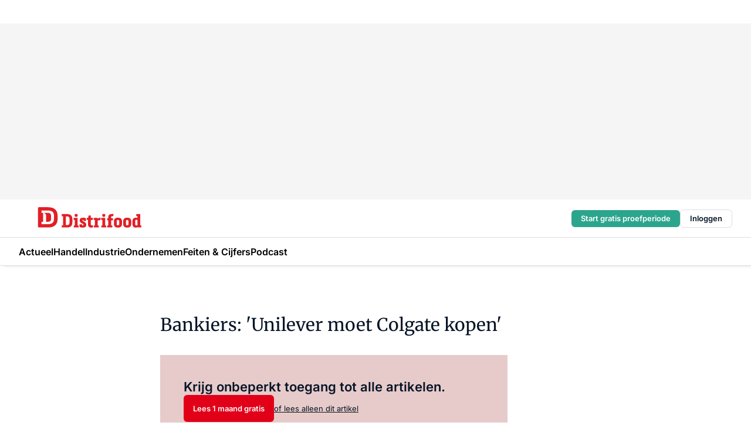

--- FILE ---
content_type: text/html;charset=utf-8
request_url: https://www.distrifood.nl/110298/bankiers-unilever-moet-colgate-kopen
body_size: 169589
content:
<!DOCTYPE html><html  lang="nl"><head><meta charset="utf-8"><meta name="viewport" content="width=device-width, initial-scale=1"><title>Bankiers: &#x27;Unilever moet Colgate kopen&#x27;</title><link rel="preconnect" href="https://vmn-distrifood.imgix.net"><script data-vendor="c:salesfeed-TUB6ETxE" async src="https://vmndistrifood.strategy3talk.nl/" type="didomi/javascript"></script><style>:root .distrifood {--logo-sm-height:2.8rem;
--logo-sm-width:13.8rem;
--logo-sm-top-offset:0;
--logo-md-height:3.6rem;
--logo-md-width:17.8rem;
--logo-md-top-offset:-0.2rem;
--primary-color:#e20019;
--primary-color-dark:#061426;
--secondary-color:#e6cbca;
--secondary-color-medium:#f2e4e4;
--secondary-color-light:#f7f5f5;
--label-font:'inter', sans-serif;
--label-theme-font:'inter', sans-serif;
--menu-font:'inter', sans-serif;
--white-color:#fff;
--black-color:#000;
--grey-color:#838993;
--text-color:var(--primary-color-dark);
--error-color:#e63900;
--warning-color:#e6ac00;
--success-color:#18ad8d;
--article-anchor-color:var(--primary-color);
--alt-color:var(--secondary-color);
--alt-color-medium:var(--secondary-color-medium);
--alt-color-light:var(--secondary-color-light);
--bundle-highlighted-background-color:var(--secondary-color);
--bundle-highlighted-text-color:var(--primary-color-dark);
--bundle-highlighted-line-color:var(--secondary-color-medium);
--head-font:Inter, sans-serif;
--head-font-weight:700;
--notification-bg-color:rgba(212, 237, 218, 0.94);
--notification-text-color:var(--primary-color-dark);
--notification-link-color:var(--primary-color-dark);
--notification-link-hover-color:var(--primary-color-dark);
--notification-icon-color:var(--primary-color-dark);
--notification-border:0px solid var(--primary-color);}</style><style>:root {
     --adslot-top--small: 15rem;
     --adslot-top--medium: 20rem;
     --adslot-top--large: 30rem;
    }</style><style>.grid[data-v-73a357e0]{display:flex;flex-direction:column}.grid[data-v-73a357e0]>*{margin-top:var(--spacing-5)}.grid>.gapless-bottom[data-v-73a357e0]+*,.grid>.gapless-top[data-v-73a357e0],.grid[data-v-73a357e0]>:first-child{margin-top:0}</style><style>.row-wrapper.sticky[data-v-6bea25a5]{position:sticky;top:0;z-index:var(--level-1-index)}.row-wrapper.padding[data-v-6bea25a5],.row-wrapper.padding_bottom[data-v-6bea25a5],.row-wrapper.padding_inset[data-v-6bea25a5]{padding-bottom:var(--spacing-5)}.row-wrapper.padding[data-v-6bea25a5],.row-wrapper.padding_inset[data-v-6bea25a5],.row-wrapper.padding_top[data-v-6bea25a5]{padding-top:var(--spacing-5)}.row-wrapper.padding_inset[data-v-6bea25a5]{padding-left:var(--spacing-3);padding-right:var(--spacing-3)}@media(min-width:1280px){.row-wrapper.padding_inset[data-v-6bea25a5]{padding-left:var(--spacing-5);padding-right:var(--spacing-5)}}.row-wrapper.section_header[data-v-6bea25a5]{margin-bottom:calc((var(--spacing-5) - var(--spacing-4))*-1)}.row[data-v-6bea25a5]{--gap:3.2rem;display:flex;flex-direction:column;gap:var(--gap);width:100%}.row.reverse[data-v-6bea25a5]{flex-direction:column-reverse}@media(min-width:766px){.row[data-v-6bea25a5],.row.reverse[data-v-6bea25a5]{flex-direction:row}}.row .column[data-v-6bea25a5]:empty{display:none}@media(min-width:766px){.row .column.ad[data-v-6bea25a5]{flex-shrink:0;width:30rem}.row .column.article[data-v-6bea25a5]{margin-right:calc(11.5rem - var(--gap));width:59.2rem}.row .column.article[data-v-6bea25a5]:not(:only-child){margin-left:auto}}.row .column.hero[data-v-6bea25a5]{background-color:var(--neutral-color-1);margin-top:-15rem;padding:var(--spacing-4) var(--spacing-4) 0 var(--spacing-4);z-index:2}@media(min-width:766px){.row .column.hero[data-v-6bea25a5]{padding:calc(var(--spacing-3)*2) var(--spacing-7) 0 var(--spacing-7)}}@media(max-width:766px){.row .column[data-v-6bea25a5]{width:100%!important}}@media(min-width:766px){.row .column.article+.column.ad[data-v-6bea25a5]:empty{display:flex}}.row[data-v-6bea25a5]:has(.column:only-child):has(.hero){flex-direction:row}@media(max-width:766px){.row[data-v-6bea25a5]:has(.column:nth-child(2)):has(.hero){height:auto!important}}.row[data-v-6bea25a5]:has(.column:nth-child(n+3)):has([type=article_highlight]){flex-direction:column}@media(max-width:1280px){.row:has(.column:nth-child(n+3)):has([type=article_highlight]) .column[data-v-6bea25a5]{width:100%!important}}@media(max-width:1280px)and (min-width:766px){.row:has(.column:nth-child(n+3)):has([type=article_highlight]) .column[data-v-6bea25a5]:is(:nth-child(2),:nth-child(3)){width:calc(50% - 1.6rem)!important}}@media(max-width:1280px){.row[data-v-6bea25a5]:has(.column:nth-child(n+3)):has([type=article_highlight]) .component[type=article_highlight]{max-height:100%}}@media(min-width:766px){.row[data-v-6bea25a5]:has(.column:nth-child(n+3)):has([type=article_highlight]){flex-direction:row;flex-wrap:wrap;justify-content:space-between}}@media(min-width:1280px){.row[data-v-6bea25a5]:has(.column:nth-child(n+3)):has([type=article_highlight]){flex-wrap:nowrap;justify-content:unset}}section[data-v-6bea25a5]:not(:has(.row>.column:not(:empty))){display:none}</style><style>.column.article .image-block,.column.article .paywall .cta-block,.column.article .registration-block{padding-left:var(--spacing-5);padding-right:var(--spacing-5)}</style><style>.column[data-v-e27f241f]{display:flex;flex-direction:column}.column>.component[data-v-e27f241f]:not(:first-child){margin-top:var(--spacing-5)}.column>.component:not(:first-child)[type=article_author_dates][data-v-e27f241f],.column>.component:not(:first-child)[type=article_authors][data-v-e27f241f],.column>.component:not(:first-child)[type=article_dates][data-v-e27f241f],.column>.component:not(:first-child)[type=article_intro][data-v-e27f241f],.column>.component:not(:first-child)[type=article_toc_desktop][data-v-e27f241f]{margin-top:var(--spacing-2)}</style><style>.ad-slot-top[data-v-478f03bd]{background-color:var(--neutral-color-2);display:flex;justify-content:center;min-height:var(--adslot-top--small);padding:.75rem 0}@media(min-width:480px){.ad-slot-top[data-v-478f03bd]{min-height:var(--adslot-top--medium)}}@media(min-width:960px){.ad-slot-top[data-v-478f03bd]{min-height:var(--adslot-top--large)}}.hidden[data-v-478f03bd]{display:none}</style><style>[id^=div-gpt-ad][data-v-edcc89be]{align-items:center;display:flex;justify-content:center}[id^=div-gpt-ad][data-v-edcc89be]:empty{display:none}[section=full_width_ad][data-v-edcc89be]{background-color:var(--neutral-color-2);padding:1.6rem 0;position:relative}[section=full_width_ad][data-v-edcc89be]:before{background-color:inherit;content:"";height:100%;margin-right:-50vw;position:absolute;right:51%;top:0;width:150vw;z-index:-1}</style><style>.app-menu-wrapper[data-v-89194ed1]{width:100%}.app-menu[data-v-89194ed1]{z-index:var(--level-1-index)}.app-menu.open .search-bar[data-v-89194ed1]{display:none}.app-menu.fixed[data-v-89194ed1]{max-height:var(--spacing-6)}.menu-bar[data-v-89194ed1]{align-items:center;display:flex;height:4.8rem}.menu-bar.hidden[data-v-89194ed1]{display:none}.menu-bar .container[data-v-89194ed1]{height:100%}nav[data-v-89194ed1]{align-items:center;display:flex;gap:var(--spacing-2);justify-content:space-between}.search[data-v-89194ed1]{margin-left:var(--spacing-3)}.search svg[data-v-89194ed1]{display:block;height:var(--spacing-4);width:var(--spacing-4)}.search-bar[data-v-89194ed1]{display:none}.search-bar.open[data-v-89194ed1]{display:block;flex:1;margin-left:var(--spacing-3)}@media(min-width:960px){.search-bar.open[data-v-89194ed1]{flex:unset;margin-left:0}}.nav-main[data-v-89194ed1]{display:flex;flex-grow:1;opacity:1;overflow:hidden;transition:opacity 125ms ease-in;visibility:visible}.nav-main.open[data-v-89194ed1]{display:none}@media(min-width:960px){.nav-main[data-v-89194ed1]{overflow:visible}}</style><style>.top-bar[data-v-9e4a1bec]{align-items:center;display:flex;height:auto;justify-content:flex-end;padding-bottom:var(--spacing-1);padding-top:var(--spacing-1);position:relative;z-index:var(--level-2-index)}@media(min-width:960px){.top-bar[data-v-9e4a1bec]{padding-bottom:var(--spacing-2);padding-top:var(--spacing-2)}}.top-bar .app-menu[data-v-9e4a1bec]{align-items:center;display:flex;flex:1;gap:var(--spacing-3);justify-content:flex-end;list-style-type:none;margin:0;padding:0;z-index:1}@media(min-width:960px){.top-bar .app-menu[data-v-9e4a1bec]{height:var(--spacing-5);justify-content:space-between}}.top-bar .app-menu .logo-well[data-v-9e4a1bec]{align-items:center;display:flex;gap:var(--spacing-3);margin-right:auto}.top-bar .app-menu button[data-v-9e4a1bec]{align-items:center;background:none;border:none;cursor:pointer;display:flex;height:var(--spacing-5);padding:0;width:3.2rem}@media(min-width:1280px){.top-bar .app-menu button[data-v-9e4a1bec]{display:none}.top-bar .app-menu button.foldout[data-v-9e4a1bec]{display:flex}}.top-bar .app-menu .actions-wrapper[data-v-9e4a1bec]{display:flex;gap:var(--spacing-3);justify-content:flex-end;padding:0}.top-bar .app-menu .actions-wrapper li[data-v-9e4a1bec]{align-items:center;display:flex}.top-bar .app-menu .actions-wrapper li[data-v-9e4a1bec]:empty{display:none}.top-bar .app-menu .languages[data-v-9e4a1bec] a{text-decoration:none;text-transform:uppercase}.top-bar .app-menu .languages[data-v-9e4a1bec] a.active{font-weight:600}.top-bar .app-menu .languages[data-v-9e4a1bec] li:last-child{border-left:2px solid var(--neutral-color-0);margin-left:var(--spacing-1);padding-left:var(--spacing-1)}</style><style>a[data-v-257cf6b6]{align-items:center;cursor:pointer;display:flex}img[data-v-257cf6b6]{height:var(--logo-sm-height);margin-top:var(--logo-sm-top-offset);width:var(--logo-sm-width)}@media(min-width:1280px){img[data-v-257cf6b6]{height:var(--logo-md-height);margin-top:var(--logo-md-top-offset);width:var(--logo-md-width)}}</style><style>.nav-main[data-v-8a1cb5e3]{height:100%;position:relative}.nav-main[data-v-8a1cb5e3]:after{background-image:linear-gradient(90deg,#fff0,#fff);bottom:0;content:"";height:100%;opacity:1;pointer-events:none;position:absolute;right:0;top:0;transition:opacity .25s ease;width:var(--spacing-5)}@media(min-width:960px){.nav-main[data-v-8a1cb5e3]:after{content:none}}.nav-main.end[data-v-8a1cb5e3]:after{opacity:0}.nav-main>ul[data-v-8a1cb5e3]{-ms-overflow-style:none;display:flex;gap:var(--spacing-3);height:100%;list-style-type:none;overflow-x:auto;overflow-y:hidden;padding:0;scroll-behavior:smooth;scrollbar-width:none}@media(min-width:960px){.nav-main>ul[data-v-8a1cb5e3]{gap:var(--spacing-4);overflow-x:visible;overflow-y:visible}}@media(min-width:960px){.nav-main>ul>li:focus .dropdown[data-v-8a1cb5e3],.nav-main>ul>li:focus-within .dropdown[data-v-8a1cb5e3],.nav-main>ul>li:hover .dropdown[data-v-8a1cb5e3]{opacity:1;transform:scale(1) translateY(5px);visibility:visible}}.nav-main>ul>li.active a[data-v-8a1cb5e3]{position:relative}.nav-main>ul>li.active a[data-v-8a1cb5e3]:after{background:var(--active-menu,var(--primary-color));bottom:0;content:"";height:3px;position:absolute;width:100%}</style><style>span[data-v-70aa4d73]{cursor:pointer}a[data-v-70aa4d73],span[data-v-70aa4d73]{align-items:center;color:var(--black-color);display:flex;flex-shrink:0;font-family:var(--text-menu-font-family);font-size:var(--text-menu-sm-font-size);font-weight:var(--text-menu-font-weight);gap:var(--spacing-default);height:100%;position:relative;text-decoration:none;white-space:nowrap;word-break:keep-all}@media(min-width:1280px){a[data-v-70aa4d73],span[data-v-70aa4d73]{font-size:var(--text-menu-md-font-size)}}a .icon[data-v-70aa4d73],span .icon[data-v-70aa4d73]{display:none}@media(min-width:766px){a .icon[data-v-70aa4d73],span .icon[data-v-70aa4d73]{display:block}}.badge[data-v-70aa4d73]{background-color:var(--primary-color);border-radius:var(--border-radius-round);color:var(--neutral-color-1);font-family:var(--local-font-family,var(--text-tag-font-family));font-size:var(--local-font-size,var(--text-tag-sm-font-size));font-weight:var(--local-font-weight,var(--text-tag-font-weight));height:var(--spacing-3);line-height:var(--local-line-height,var(--text-tag-sm-line-height));position:absolute;right:calc(var(--spacing-2)*-1);text-align:center;text-transform:uppercase;top:0;width:var(--spacing-3)}@media(min-width:1280px){.badge[data-v-70aa4d73]{font-size:var(--local-font-size,var(--text-tag-md-font-size));font-weight:var(--local-font-weight,var(--text-tag-md-font-weight,var(--text-tag-font-weight)));line-height:var(--local-line-height,var(--text-tag-md-line-height))}}</style><style>.dropdown[data-v-b5c58b99]{background-color:var(--neutral-color-1);border-radius:var(--border-radius);box-shadow:0 3px 20px #0000001a;display:flex;flex-direction:column;gap:var(--spacing-3);list-style-type:none;opacity:0;padding:var(--spacing-4) 0;position:absolute;transform:scale(.95) translateY(0);transition:all 125ms ease-out;visibility:hidden;width:25rem;z-index:var(--level-2-index)}.dropdown .item a[data-v-b5c58b99]{display:block;font-family:var(--local-font-family,var(--text-body-font-family));font-size:var(--local-font-size,var(--text-body-sm-font-size));font-weight:var(--local-font-weight,var(--text-body-font-weight));line-height:var(--local-line-height,var(--text-body-sm-line-height));padding:0 var(--spacing-4);text-decoration:none}@media(min-width:1280px){.dropdown .item a[data-v-b5c58b99]{font-size:var(--local-font-size,var(--text-body-md-font-size));font-weight:var(--local-font-weight,var(--text-body-md-font-weight,var(--text-body-font-weight)));line-height:var(--local-line-height,var(--text-body-md-line-height))}}.dropdown .item a[data-v-b5c58b99]:hover{color:var(--primary-color)}</style><style>.actions[data-v-2d698aca]{align-items:center;display:flex;gap:var(--spacing-1);justify-content:flex-end}.action[data-v-2d698aca],.relative[data-v-2d698aca]{display:flex;position:relative}.action[data-v-2d698aca]{align-items:center;background:none;border:0;color:var(--primary-color-dark);cursor:pointer;height:2.4rem;outline:none;padding:0;text-decoration:none}.action .count[data-v-2d698aca]{align-items:center;color:var(--neutral-color-1);display:flex;font-family:var(--heading-font);font-size:1.2rem;font-weight:600;justify-content:center;line-height:var(--spacing-3)}.action .count[data-v-2d698aca],.action.unread[data-v-2d698aca]:after{background-color:#e2001a;border-radius:var(--border-radius-round);height:1.6rem;left:var(--spacing-3);position:absolute;top:calc(var(--spacing-1)*-1);width:1.6rem}.action.unread[data-v-2d698aca]:after{content:""}.action .indicator[data-v-2d698aca]{align-items:center;background-color:var(--neutral-color-4);border-radius:100%;display:flex;height:var(--spacing-3);left:var(--spacing-3);position:absolute;top:calc(var(--spacing-1)*-1);width:var(--spacing-3)}.action .indicator.authenticated[data-v-2d698aca]{background-color:#0a9e0a}.action .indicator span[data-v-2d698aca]{color:var(--white-color)}.onboarding[data-v-2d698aca],.user_logged_out[data-v-2d698aca]{position:absolute;right:-.5rem;top:4.2rem}@media(min-width:1280px){.onboarding[data-v-2d698aca],.user_logged_out[data-v-2d698aca]{right:-4rem}}@media(min-width:480px){.user_logged_in[data-v-2d698aca]{left:unset;position:absolute;right:-.5rem;top:4.2rem}}@media(min-width:480px)and (min-width:1280px){.user_logged_in[data-v-2d698aca]{right:-4rem}}.onboarding[data-v-2d698aca]{right:-4.5rem}@media(min-width:1280px){.onboarding[data-v-2d698aca]{right:-4rem}}.dropdown-enter-active[data-v-2d698aca]{transition:all .1s ease-out}.dropdown-leave-active[data-v-2d698aca]{transition:all 75ms ease-in}.dropdown-enter-from[data-v-2d698aca],.dropdown-leave-to[data-v-2d698aca]{opacity:0;transform:scale(.95) translateY(-5px)}.dropdown-enter-to[data-v-2d698aca],.dropdown-leave-from[data-v-2d698aca]{opacity:1;transform:scale(1) translateY(0)}</style><style>.app-menu-user-logged-out[data-v-89d7b9b6]{background-color:var(--neutral-color-1);border-radius:var(--border-radius);box-shadow:0 0 10px 5px #0000001a;width:30rem;z-index:var(--level-2-index)}.app-menu-user-logged-out[data-v-89d7b9b6]:before{background-color:var(--neutral-color-1);content:"";height:2rem;position:absolute;right:1.2rem;top:-1rem;transform:rotate(45deg);width:2rem}@media(min-width:1280px){.app-menu-user-logged-out[data-v-89d7b9b6]:before{right:4.7rem}}.app-menu-user-logged-out .close[data-v-89d7b9b6]{all:unset;align-self:flex-end;cursor:pointer;position:absolute;right:var(--spacing-2);top:var(--spacing-2);z-index:1}.app-menu-user-logged-out .close+li[data-v-89d7b9b6]{border-top:none;margin-top:0}.app-menu-user-logged-out ul[data-v-89d7b9b6]{display:flex;flex-direction:column;list-style-type:none;padding:var(--spacing-1) 0}.app-menu-user-logged-out ul>li[data-v-89d7b9b6]{border-top:1px solid var(--border-color);padding:var(--spacing-1) var(--spacing-4);position:relative}.app-menu-user-logged-out ul>li[data-v-89d7b9b6]:first-of-type{padding-right:var(--spacing-5)}.app-menu-user-logged-out ul>li+li.remove-border[data-v-89d7b9b6],.app-menu-user-logged-out ul>li.remove-border+li[data-v-89d7b9b6],.app-menu-user-logged-out ul>li[data-v-89d7b9b6]:first-child{border-top:none;margin-top:0}.app-menu-user-logged-out ul>li[data-v-89d7b9b6]:empty{display:none}.app-menu-user-logged-out ul>li p[data-v-89d7b9b6],.app-menu-user-logged-out ul>li span[data-v-89d7b9b6]:not(.icon){display:inline-block;font-family:var(--local-font-family,var(--text-body-font-family));font-size:var(--local-font-size,var(--text-body-sm-font-size));font-weight:var(--local-font-weight,var(--text-body-font-weight));line-height:var(--local-line-height,var(--text-body-sm-line-height));overflow:hidden;text-overflow:ellipsis;width:100%}@media(min-width:1280px){.app-menu-user-logged-out ul>li p[data-v-89d7b9b6],.app-menu-user-logged-out ul>li span[data-v-89d7b9b6]:not(.icon){font-size:var(--local-font-size,var(--text-body-md-font-size));font-weight:var(--local-font-weight,var(--text-body-md-font-weight,var(--text-body-font-weight)));line-height:var(--local-line-height,var(--text-body-md-line-height))}}.app-menu-user-logged-out ul>li.highlight[data-v-89d7b9b6]{animation:shadow-pulse-89d7b9b6 .5s infinite alternate}.app-menu-user-logged-out ul>li.highlight+li[data-v-89d7b9b6]{border-top:none}.app-menu-user-logged-out ul>li .link[data-v-89d7b9b6]{all:unset;align-items:center;cursor:pointer;display:flex;font-family:var(--local-font-family,var(--text-body-font-family));font-size:var(--local-font-size,var(--text-body-sm-font-size));font-weight:var(--local-font-weight,var(--text-body-font-weight));justify-content:space-between;line-height:var(--local-line-height,var(--text-body-sm-line-height));-webkit-text-decoration:solid underline transparent 1px;text-decoration:solid underline transparent 1px;text-underline-offset:var(--spacing-default);transition:color var(--transition-speed),text-decoration-color var(--transition-speed);vertical-align:text-top}@media(min-width:1280px){.app-menu-user-logged-out ul>li .link[data-v-89d7b9b6]{font-size:var(--local-font-size,var(--text-body-md-font-size));font-weight:var(--local-font-weight,var(--text-body-md-font-weight,var(--text-body-font-weight)));line-height:var(--local-line-height,var(--text-body-md-line-height))}}.app-menu-user-logged-out ul>li .link[data-v-89d7b9b6]:hover{text-decoration-color:#000}.app-menu-user-logged-out ul>li .link.small[data-v-89d7b9b6]{font-family:var(--local-font-family,var(--text-note-font-family));font-size:var(--local-font-size,var(--text-note-sm-font-size));font-weight:var(--local-font-weight,var(--text-note-font-weight));line-height:var(--local-line-height,var(--text-note-sm-line-height));margin-bottom:var(--spacing-2);margin-top:.4rem;text-decoration:underline}.app-menu-user-logged-out ul>li .link.small[data-v-89d7b9b6]:hover{text-decoration-color:transparent}@media(min-width:1280px){.app-menu-user-logged-out ul>li .link.small[data-v-89d7b9b6]{font-size:var(--local-font-size,var(--text-note-md-font-size));font-weight:var(--local-font-weight,var(--text-note-md-font-weight,var(--text-note-font-weight)));line-height:var(--local-line-height,var(--text-note-md-line-height))}}.app-menu-user-logged-out ul>li .toggle[data-v-89d7b9b6]{align-items:center;display:flex;font-family:var(--local-font-family,var(--text-body-font-family));font-size:var(--local-font-size,var(--text-body-sm-font-size));font-weight:var(--local-font-weight,var(--text-body-font-weight));gap:var(--spacing-1);justify-content:space-between;line-height:var(--local-line-height,var(--text-body-sm-line-height))}@media(min-width:1280px){.app-menu-user-logged-out ul>li .toggle[data-v-89d7b9b6]{font-size:var(--local-font-size,var(--text-body-md-font-size));font-weight:var(--local-font-weight,var(--text-body-md-font-weight,var(--text-body-font-weight)));line-height:var(--local-line-height,var(--text-body-md-line-height))}}.app-menu-user-logged-out ul>li .toggle .icon[data-v-89d7b9b6]{flex-shrink:0;margin-left:auto}@keyframes shadow-pulse-89d7b9b6{0%{box-shadow:var(--primary-color) 0 0 3px 2px}to{box-shadow:var(--primary-color) 0 0 6px 2px}}</style><style>.headline[data-v-61555ae3]{align-items:flex-start;display:flex;flex-direction:column;gap:1.2rem}h1[data-v-61555ae3]{font-family:var(--local-font-family,var(--text-h1-font-family));font-size:var(--local-font-size,var(--text-h1-sm-font-size));font-weight:var(--local-font-weight,var(--text-h1-font-weight));line-height:var(--local-line-height,var(--text-h1-sm-line-height));text-wrap:balance}@media(min-width:1280px){h1[data-v-61555ae3]{font-size:var(--local-font-size,var(--text-h1-md-font-size));font-weight:var(--local-font-weight,var(--text-h1-md-font-weight,var(--text-h1-font-weight)));line-height:var(--local-line-height,var(--text-h1-md-line-height))}}</style><style>.label[data-v-18c593f2]{background-color:var(--secondary-color-medium);display:inline-flex;font-family:var(--local-font-family,var(--text-tag-font-family));font-size:var(--local-font-size,var(--text-tag-sm-font-size));font-weight:var(--local-font-weight,var(--text-tag-font-weight));line-height:var(--local-line-height,var(--text-tag-sm-line-height));padding:var(--spacing-default) var(--spacing-1);text-transform:uppercase}.label.exclusive[data-v-18c593f2]{background-color:var(--primary-color);color:var(--neutral-color-1)}@media(min-width:1280px){.label[data-v-18c593f2]{font-size:var(--local-font-size,var(--text-tag-md-font-size));font-weight:var(--local-font-weight,var(--text-tag-md-font-weight,var(--text-tag-font-weight)));line-height:var(--local-line-height,var(--text-tag-md-line-height))}}</style><style>.paywall[data-v-2825c4c3]{display:flex;flex-direction:column;gap:var(--spacing-5)}.gapless-bottom[data-v-2825c4c3]{margin-bottom:calc(var(--spacing-5)*-1)}.gapless-top[data-v-2825c4c3]{margin-top:calc(var(--spacing-5)*-1)}</style><style>section[data-v-122b1340]{background-color:#141414}footer[data-v-122b1340]{display:flex;flex-direction:column;gap:3.2rem;padding:var(--spacing-5) var(--spacing-3)}@media(min-width:680px){footer[data-v-122b1340]{flex-direction:row}}@media(min-width:1280px){footer[data-v-122b1340]{padding:var(--spacing-5) 0}}ul[data-v-122b1340]{list-style-type:none;padding:0}li[data-v-122b1340]:empty{display:none}.first-column[data-v-122b1340]{gap:2.4rem}.first-column[data-v-122b1340],.first-column .main[data-v-122b1340]{display:flex;flex-direction:column}.first-column .main[data-v-122b1340]{gap:.6rem;margin-top:0;word-break:break-word}.first-column .main li a[data-v-122b1340]{color:#d0d0d0;font-family:Inter,sans-serif;font-size:2.2rem;font-weight:600;line-height:2.8rem;text-decoration:none}.first-column .main li a[data-v-122b1340]:hover{text-decoration:underline}.first-column .service[data-v-122b1340]{display:flex;flex-direction:column}.first-column .service li a[data-v-122b1340]{color:#d0d0d0;font-family:Inter,sans-serif;font-size:1.4rem;line-height:2.6rem;text-decoration:none}.first-column .service li a[data-v-122b1340]:hover{text-decoration:underline}.columns[data-v-122b1340]{display:flex;flex:1;flex-direction:column;gap:var(--spacing-6)}@media(min-width:680px){.columns[data-v-122b1340]{border-left:1px solid var(--neutral-colors-neutral-color-3,var(--neutral-color-3));flex-direction:row;flex-wrap:wrap;margin-left:var(--spacing-3);padding-left:var(--spacing-6)}}.column[data-v-122b1340]{display:flex;flex:1 1 0;flex-direction:column;gap:2rem}@media(min-width:680px){.column[data-v-122b1340]{gap:3rem}}.column ul[data-v-122b1340]{display:flex;flex-direction:column;gap:1rem;margin-top:1.2rem}.column h3[data-v-122b1340],.column h3 a[data-v-122b1340]{color:#d0d0d0;font-family:var(--local-font-family,var(--text-h4-font-family));font-size:var(--local-font-size,var(--text-h4-sm-font-size));font-weight:var(--local-font-weight,var(--text-h4-font-weight));line-height:var(--local-line-height,var(--text-h4-sm-line-height));text-decoration:none}@media(min-width:1280px){.column h3[data-v-122b1340],.column h3 a[data-v-122b1340]{font-size:var(--local-font-size,var(--text-h4-md-font-size));font-weight:var(--local-font-weight,var(--text-h4-md-font-weight,var(--text-h4-font-weight)));line-height:var(--local-line-height,var(--text-h4-md-line-height))}}.column li a[data-v-122b1340]{color:#d0d0d0;font-family:var(--local-font-family,var(--text-body-font-family));font-size:var(--local-font-size,var(--text-body-sm-font-size));font-weight:var(--local-font-weight,var(--text-body-font-weight));line-height:var(--local-line-height,var(--text-body-sm-line-height));text-decoration:none}@media(min-width:1280px){.column li a[data-v-122b1340]{font-size:var(--local-font-size,var(--text-body-md-font-size));font-weight:var(--local-font-weight,var(--text-body-md-font-weight,var(--text-body-font-weight)));line-height:var(--local-line-height,var(--text-body-md-line-height))}}.column li a[data-v-122b1340]:hover{text-decoration:underline}</style><style>section[data-v-6a424255]{background-color:var(--neutral-color-0);border-top:1px solid var(--neutral-color-4)}footer[data-v-6a424255]{align-items:flex-start;display:flex;flex-direction:column;gap:var(--spacing-4);margin:0 auto;max-width:1216px;padding-bottom:var(--spacing-5);padding-top:var(--spacing-4)}@media(min-width:766px){footer[data-v-6a424255]{align-items:center;flex-direction:row;gap:var(--spacing-5);justify-content:space-between;padding-bottom:var(--spacing-4);padding-top:var(--spacing-4)}}footer[data-v-6a424255] p a{color:var(--secondary-color);-webkit-text-decoration:underline solid var(--neutral-color-4);text-decoration:underline solid var(--neutral-color-4);text-underline-offset:var(--spacing-default);transition:text-decoration-color var(--transition-speed)}footer[data-v-6a424255] p a:hover{text-decoration-color:transparent}figure[data-v-6a424255]{background-image:url(https://n3-cdn.vakmedianet.com/_nuxt/vmn_logo.CyILlyQm.svg);background-repeat:no-repeat;background-size:90px 40px;display:none;flex-shrink:0;height:40px;width:90px}@media(min-width:766px){figure[data-v-6a424255]{display:block}}caption[data-v-6a424255]{display:none}p[data-v-6a424255]{color:var(--secondary-color);flex-grow:1;font-family:var(--local-font-family,var(--text-body-font-family));font-size:var(--local-font-size,var(--text-body-sm-font-size));font-weight:var(--local-font-weight,var(--text-body-font-weight));line-height:var(--local-line-height,var(--text-body-sm-line-height));opacity:.75}@media(min-width:1280px){p[data-v-6a424255]{font-size:var(--local-font-size,var(--text-body-md-font-size));font-weight:var(--local-font-weight,var(--text-body-md-font-weight,var(--text-body-font-weight)));line-height:var(--local-line-height,var(--text-body-md-line-height))}}ul[data-v-6a424255]{display:flex;gap:2rem;list-style-type:none;padding:0}@media(min-width:766px){ul[data-v-6a424255]{margin-left:5rem}}li a[data-v-6a424255]{align-items:center;background:var(--primary-color);border-radius:100%;display:flex;height:3.6rem;justify-content:center;text-decoration:none;width:3.6rem}li a span[data-v-6a424255]{color:var(--white-color)}</style><style>.overlay .highlight-block-wrapper .flex{padding:0}.overlay:has(.column:empty){display:none}</style><style>.overlay[data-v-4b46ad33]{display:flex}.overlay.overlay_bottom_right[data-v-4b46ad33],.overlay.overlay_center[data-v-4b46ad33]{box-shadow:0 4px 10px #00000040;position:fixed;z-index:801}.overlay.overlay_bottom_right[data-v-4b46ad33]{border-radius:var(--border-radius);bottom:var(--spacing-4);box-shadow:0 4px 10px #00000040;left:0;margin-left:auto;margin-right:auto;max-height:48rem;max-width:960px;overflow:auto;right:0;width:90%}@media(min-width:1280px){.overlay.overlay_bottom_right[data-v-4b46ad33]{bottom:var(--spacing-6);height:100%;height:var(--71b9abd0);left:unset;right:var(--spacing-6);width:var(--2dca99fd)}}.overlay.overlay_center[data-v-4b46ad33]{inset:0}@media(min-width:766px){.overlay.overlay_center[data-v-4b46ad33]{border-radius:var(--border-radius);height:-moz-fit-content;height:fit-content;margin:auto;max-height:60rem;max-width:960px;overflow:auto;width:calc(100% - var(--spacing-3)*2)}}.overlay.scrolling[data-v-4b46ad33]{overflow-y:auto}.overlay>div[data-v-4b46ad33]{display:flex;flex-direction:column;gap:3.2rem;width:100%}@media(min-width:680px){.overlay>div[data-v-4b46ad33]{flex-direction:row}}.overlay>div.local_container[data-v-4b46ad33]{margin:0 auto;max-width:1216px}.overlay>div>button[data-v-4b46ad33]{align-items:center;background:none;border:0;cursor:pointer;display:flex;justify-content:center;padding:var(--spacing-3);position:absolute;right:0;top:0;z-index:5}.overlay>div>button svg[data-v-4b46ad33]{height:var(--spacing-3);width:var(--spacing-3)}.padding[data-v-4b46ad33],.padding_bottom[data-v-4b46ad33],.padding_inset[data-v-4b46ad33]{padding-bottom:var(--spacing-5)}.padding[data-v-4b46ad33],.padding_inset[data-v-4b46ad33],.padding_top[data-v-4b46ad33]{padding-top:var(--spacing-5)}.padding_inset[data-v-4b46ad33]{padding-left:var(--spacing-3);padding-right:var(--spacing-3)}@media(min-width:1280px){.padding_inset[data-v-4b46ad33]{padding-left:var(--spacing-5);padding-right:var(--spacing-5)}}.overlay_bottom_wrapper[data-v-4b46ad33]{bottom:0;left:0;overflow-y:scroll;overscroll-behavior-y:contain;position:fixed;right:0;scrollbar-width:none;z-index:801}.overlay_bottom_wrapper .overlay_bottom[data-v-4b46ad33]{transform:translateY(var(--25591c10))}.no-spacing[data-v-4b46ad33] .component:not(:first-child){margin-top:0}</style><style>.login[data-v-a4d972cd]{background-color:var(--19dae6e4);cursor:pointer;font-family:var(--local-font-family,var(--text-note-font-family));font-size:var(--local-font-size,var(--text-note-sm-font-size));font-weight:var(--local-font-weight,var(--text-note-font-weight));line-height:var(--spacing-3)!important;line-height:var(--local-line-height,var(--text-note-sm-line-height));min-height:var(--spacing-4);padding:var(--spacing-1);text-align:center;text-decoration:none;transition:background-color var(--transition-speed) ease;width:100%}@media(min-width:1280px){.login[data-v-a4d972cd]{font-size:var(--local-font-size,var(--text-note-md-font-size));font-weight:var(--local-font-weight,var(--text-note-md-font-weight,var(--text-note-font-weight)));line-height:var(--local-line-height,var(--text-note-md-line-height))}}.login div[data-v-a4d972cd]{display:inline}.login span[data-v-a4d972cd]{text-decoration:underline}.login[data-v-a4d972cd]:hover{background-color:var(--6533e5fe)}.login.border[data-v-a4d972cd]{border-bottom:1px solid var(--neutral-color-3)}</style><style>.loading[data-v-ad47dd45]{opacity:.5;pointer-events:none}.cta-block[data-v-ad47dd45]{display:flex;flex-direction:column;gap:var(--spacing-4)}.cta-block.border[data-v-ad47dd45]{border:1px solid var(--neutral-color-4);border-radius:var(--border-radius);padding:var(--spacing-4)}h2[data-v-ad47dd45]{font-family:var(--local-font-family,var(--text-h2-font-family));font-size:var(--local-font-size,var(--text-h2-sm-font-size));font-weight:var(--local-font-weight,var(--text-h2-font-weight));line-height:var(--local-line-height,var(--text-h2-sm-line-height))}@media(min-width:1280px){h2[data-v-ad47dd45]{font-size:var(--local-font-size,var(--text-h2-md-font-size));font-weight:var(--local-font-weight,var(--text-h2-md-font-weight,var(--text-h2-font-weight)));line-height:var(--local-line-height,var(--text-h2-md-line-height))}}h3[data-v-ad47dd45]{font-family:var(--local-font-family,var(--text-h3-font-family));font-size:var(--local-font-size,var(--text-h3-sm-font-size));font-weight:var(--local-font-weight,var(--text-h3-font-weight));line-height:var(--local-line-height,var(--text-h3-sm-line-height))}@media(min-width:1280px){h3[data-v-ad47dd45]{font-size:var(--local-font-size,var(--text-h3-md-font-size));font-weight:var(--local-font-weight,var(--text-h3-md-font-weight,var(--text-h3-font-weight)));line-height:var(--local-line-height,var(--text-h3-md-line-height))}}h4[data-v-ad47dd45]{font-family:var(--local-font-family,var(--text-h4-font-family));font-size:var(--local-font-size,var(--text-h4-sm-font-size));font-weight:var(--local-font-weight,var(--text-h4-font-weight));line-height:var(--local-line-height,var(--text-h4-sm-line-height))}@media(min-width:1280px){h4[data-v-ad47dd45]{font-size:var(--local-font-size,var(--text-h4-md-font-size));font-weight:var(--local-font-weight,var(--text-h4-md-font-weight,var(--text-h4-font-weight)));line-height:var(--local-line-height,var(--text-h4-md-line-height))}}h3[data-v-ad47dd45],h4[data-v-ad47dd45]{list-style-position:inside;margin:0;padding-left:0}.navigation[data-v-ad47dd45]{display:flex;flex-direction:column;gap:var(--spacing-4)}@media(min-width:766px){.navigation[data-v-ad47dd45]{align-items:center;flex-direction:row}}.navigation button[disabled][data-v-ad47dd45]{cursor:not-allowed;opacity:.5}.newsletter[data-v-ad47dd45]:not(.newsletter:first-child){margin-top:var(--spacing-2)}.newsletter input[data-v-ad47dd45]{left:-999px;position:absolute}.newsletter input:focus+label[data-v-ad47dd45]:before{border:1px solid var(--primary-color)}.newsletter input:checked+label[data-v-ad47dd45]:before{background-color:var(--white-color)}.newsletter input:checked+label[data-v-ad47dd45]:after{color:var(--primary-color);opacity:1}</style><style>p[data-v-51931df1]{font-family:var(--local-font-family,var(--text-note-font-family));font-size:var(--local-font-size,var(--text-note-sm-font-size));font-weight:var(--local-font-weight,var(--text-note-font-weight));line-height:var(--local-line-height,var(--text-note-sm-line-height))}@media(min-width:1280px){p[data-v-51931df1]{font-size:var(--local-font-size,var(--text-note-md-font-size));font-weight:var(--local-font-weight,var(--text-note-md-font-weight,var(--text-note-font-weight)));line-height:var(--local-line-height,var(--text-note-md-line-height))}}</style><style>a[data-v-17840087]{-webkit-text-decoration:underline solid var(--neutral-color-0);text-decoration:underline solid var(--neutral-color-0);text-underline-offset:var(--spacing-default);transition:text-decoration-color var(--transition-speed)}a[data-v-17840087]:hover{text-decoration-color:transparent}</style><link rel="stylesheet" href="https://n3-cdn.vakmedianet.com/_nuxt/entry.CrNbaaBK.css" crossorigin><link rel="stylesheet" href="https://n3-cdn.vakmedianet.com/_nuxt/layout.ByBz4ujK.css" crossorigin><link rel="stylesheet" href="https://n3-cdn.vakmedianet.com/_nuxt/logo.vKg9T3Iz.css" crossorigin><link rel="stylesheet" href="https://n3-cdn.vakmedianet.com/_nuxt/mobile.BaFB48Wh.css" crossorigin><link rel="stylesheet" href="https://n3-cdn.vakmedianet.com/_nuxt/actions.BirBfSeA.css" crossorigin><link rel="stylesheet" href="https://n3-cdn.vakmedianet.com/_nuxt/toggle.DLz-BAYo.css" crossorigin><link rel="stylesheet" href="https://n3-cdn.vakmedianet.com/_nuxt/nav-main.DPixcNGH.css" crossorigin><link rel="stylesheet" href="https://n3-cdn.vakmedianet.com/_nuxt/content-label.C8dHpS2r.css" crossorigin><link rel="stylesheet" href="https://n3-cdn.vakmedianet.com/_nuxt/features-list.Cr9qz7fZ.css" crossorigin><link rel="stylesheet" href="https://n3-cdn.vakmedianet.com/_nuxt/ga-link.CEpR9DG3.css" crossorigin><link rel="stylesheet" href="https://n3-cdn.vakmedianet.com/_nuxt/checkbox.CCc6Jhmf.css" crossorigin><style>:where(.i-vmn\:account){display:inline-block;width:1em;height:1em;background-color:currentColor;-webkit-mask-image:var(--svg);mask-image:var(--svg);-webkit-mask-repeat:no-repeat;mask-repeat:no-repeat;-webkit-mask-size:100% 100%;mask-size:100% 100%;--svg:url("data:image/svg+xml,%3Csvg xmlns='http://www.w3.org/2000/svg' viewBox='0 0 32 32' width='32' height='32'%3E%3Cg fill='none'%3E %3Cg stroke='black' stroke-linecap='round' stroke-linejoin='round' stroke-miterlimit='1' clip-path='url(%23svgID0)'%3E %3Cpath stroke-width='2' d='M15 17a6 6 0 100-12 6 6 0 000 12' /%3E %3Cpath stroke-width='1.955' d='M5 27c0-4.04 4.553-7.32 10.16-7.32S25.32 22.96 25.32 27' /%3E %3C/g%3E %3Cdefs%3E %3CclipPath id='svgID0'%3E %3Cpath fill='%23fff' d='M4 4h23v24H4z' /%3E %3C/clipPath%3E %3C/defs%3E %3C/g%3E%3C/svg%3E")}:where(.i-vmn\:chevron-down){display:inline-block;width:1em;height:1em;background-color:currentColor;-webkit-mask-image:var(--svg);mask-image:var(--svg);-webkit-mask-repeat:no-repeat;mask-repeat:no-repeat;-webkit-mask-size:100% 100%;mask-size:100% 100%;--svg:url("data:image/svg+xml,%3Csvg xmlns='http://www.w3.org/2000/svg' viewBox='0 0 32 32' width='32' height='32'%3E%3Cg fill='none'%3E %3Cg clip-path='url(%23svgID0)'%3E %3Cpath stroke='black' stroke-linecap='round' stroke-linejoin='round' stroke-miterlimit='1.5' stroke-width='2' d='m24 12-8 8-8-8' /%3E %3C/g%3E %3Cdefs%3E %3CclipPath id='svgID0'%3E %3Cpath fill='%23fff' d='M7 11h18v10H7z' /%3E %3C/clipPath%3E %3C/defs%3E %3C/g%3E%3C/svg%3E")}:where(.i-vmn\:facebook){display:inline-block;width:1em;height:1em;background-color:currentColor;-webkit-mask-image:var(--svg);mask-image:var(--svg);-webkit-mask-repeat:no-repeat;mask-repeat:no-repeat;-webkit-mask-size:100% 100%;mask-size:100% 100%;--svg:url("data:image/svg+xml,%3Csvg xmlns='http://www.w3.org/2000/svg' viewBox='0 0 32 32' width='32' height='32'%3E%3Cg fill='none'%3E %3Cg clip-path='url(%23svgID1)'%3E %3Cmask id='svgID0' width='24' height='25' x='4' y='3' maskUnits='userSpaceOnUse' style='mask-type:luminance'%3E %3Cpath fill='%23fff' d='M27.477 4H4v23.477h23.477z' /%3E %3C/mask%3E %3Cg mask='url(%23svgID0)'%3E %3Cpath fill='black' d='M21.843 4.168v3.726h-2.224q-1.214 0-1.643.507t-.423 1.524v2.667h4.14l-.555 4.177h-3.58v10.708h-4.317V16.769H9.635v-4.177h3.606V9.517q0-2.625 1.467-4.071 1.467-1.447 3.909-1.447a23 23 0 013.226.17' /%3E %3C/g%3E %3C/g%3E %3Cdefs%3E %3CclipPath id='svgID1'%3E %3Cpath fill='%23fff' d='M4 4h24v24H4z' /%3E %3C/clipPath%3E %3C/defs%3E %3C/g%3E%3C/svg%3E")}:where(.i-vmn\:instagram){display:inline-block;width:1em;height:1em;background-color:currentColor;-webkit-mask-image:var(--svg);mask-image:var(--svg);-webkit-mask-repeat:no-repeat;mask-repeat:no-repeat;-webkit-mask-size:100% 100%;mask-size:100% 100%;--svg:url("data:image/svg+xml,%3Csvg xmlns='http://www.w3.org/2000/svg' viewBox='0 0 32 32' width='32' height='32'%3E%3Cg fill='none'%3E %3Cg clip-path='url(%23svgID1)'%3E %3Cmask id='svgID0' width='21' height='25' x='6' y='3' maskUnits='userSpaceOnUse' style='mask-type:luminance'%3E %3Cpath fill='%23fff' d='M26.946 4H6v23.938h20.946z' /%3E %3C/mask%3E %3Cg mask='url(%23svgID0)'%3E %3Cpath fill='black' d='M16.478 10.592a5.364 5.364 0 00-5.373 5.372 5.364 5.364 0 005.373 5.372 5.364 5.364 0 005.372-5.372 5.364 5.364 0 00-5.372-5.372m0 8.865a3.5 3.5 0 01-3.493-3.493 3.496 3.496 0 013.493-3.492 3.496 3.496 0 013.492 3.492 3.5 3.5 0 01-3.492 3.493m6.845-9.085a1.25 1.25 0 01-1.253 1.254 1.253 1.253 0 111.253-1.253m3.558 1.272c-.08-1.678-.463-3.165-1.693-4.39-1.225-1.225-2.712-1.608-4.39-1.693-1.73-.098-6.915-.098-8.645 0-1.674.08-3.16.463-4.39 1.688S6.154 9.961 6.07 11.64c-.098 1.73-.098 6.916 0 8.646.08 1.678.463 3.165 1.693 4.39s2.711 1.608 4.39 1.692c1.73.098 6.915.098 8.645 0 1.678-.08 3.165-.463 4.39-1.692 1.225-1.225 1.609-2.712 1.693-4.39.098-1.73.098-6.91 0-8.64m-2.235 10.497a3.54 3.54 0 01-1.992 1.991c-1.38.547-4.652.421-6.176.421s-4.802.122-6.177-.42A3.54 3.54 0 018.31 22.14c-.547-1.38-.421-4.652-.421-6.177s-.122-4.801.42-6.176a3.54 3.54 0 011.992-1.992c1.38-.547 4.653-.42 6.177-.42s4.801-.122 6.176.42a3.54 3.54 0 011.992 1.992c.547 1.38.42 4.652.42 6.176s.127 4.802-.42 6.177' /%3E %3C/g%3E %3C/g%3E %3Cdefs%3E %3CclipPath id='svgID1'%3E %3Cpath fill='%23fff' d='M6 4h21v24H6z' /%3E %3C/clipPath%3E %3C/defs%3E %3C/g%3E%3C/svg%3E")}:where(.i-vmn\:linkedin){display:inline-block;width:1em;height:1em;background-color:currentColor;-webkit-mask-image:var(--svg);mask-image:var(--svg);-webkit-mask-repeat:no-repeat;mask-repeat:no-repeat;-webkit-mask-size:100% 100%;mask-size:100% 100%;--svg:url("data:image/svg+xml,%3Csvg xmlns='http://www.w3.org/2000/svg' viewBox='0 0 32 32' width='32' height='32'%3E%3Cpath fill='black' d='M10.06 8.347a2.17 2.17 0 01-.691 1.668c-.503.458-1.168.7-1.848.67h-.032a2.47 2.47 0 01-1.803-.67A2.24 2.24 0 015 8.347a2.2 2.2 0 01.704-1.68 2.58 2.58 0 011.84-.663 2.5 2.5 0 011.818.663c.455.44.707 1.048.697 1.68m-.288 4.183v13.55h-4.51V12.53zM26 18.314v7.77h-4.498v-7.252q0-1.436-.555-2.249-.554-.812-1.728-.812a2.2 2.2 0 00-1.443.472c-.383.31-.682.713-.867 1.17a3.3 3.3 0 00-.15 1.104v7.56h-4.5q.028-5.46.028-8.845t-.013-4.046l-.012-.658h4.498v1.97h-.03a6 6 0 01.561-.764q.354-.391.773-.712a3.6 3.6 0 011.188-.595 5.4 5.4 0 011.565-.21q2.337 0 3.759 1.552T26 18.314' /%3E%3C/svg%3E")}:where(.i-vmn\:menu){display:inline-block;width:1em;height:1em;background-color:currentColor;-webkit-mask-image:var(--svg);mask-image:var(--svg);-webkit-mask-repeat:no-repeat;mask-repeat:no-repeat;-webkit-mask-size:100% 100%;mask-size:100% 100%;--svg:url("data:image/svg+xml,%3Csvg xmlns='http://www.w3.org/2000/svg' viewBox='0 0 32 32' width='32' height='32'%3E%3Cg fill='none'%3E %3Cg stroke='black' stroke-linecap='round' stroke-linejoin='round' stroke-miterlimit='1.5' stroke-width='2' clip-path='url(%23svgID0)'%3E %3Cpath d='M5.999 9H25.27M6.54 15.543h13.466m-13.95 6.543h17.215' /%3E %3C/g%3E %3Cdefs%3E %3CclipPath id='svgID0'%3E %3Cpath fill='%23fff' d='M5 8h22v16H5z' /%3E %3C/clipPath%3E %3C/defs%3E %3C/g%3E%3C/svg%3E")}:where(.i-vmn\:search){display:inline-block;width:1em;height:1em;background-color:currentColor;-webkit-mask-image:var(--svg);mask-image:var(--svg);-webkit-mask-repeat:no-repeat;mask-repeat:no-repeat;-webkit-mask-size:100% 100%;mask-size:100% 100%;--svg:url("data:image/svg+xml,%3Csvg xmlns='http://www.w3.org/2000/svg' viewBox='0 0 32 32' width='32' height='32'%3E%3Cg fill='none'%3E %3Cg stroke='black' stroke-linecap='round' stroke-linejoin='round' stroke-miterlimit='1.5' clip-path='url(%23svgID0)'%3E %3Cpath stroke-width='2.002' d='M14.485 22.245c4.685 0 8.484-3.637 8.484-8.122C22.969 9.637 19.17 6 14.485 6S6 9.637 6 14.123s3.799 8.122 8.485 8.122' /%3E %3Cpath stroke-width='1.998' d='M20.441 20.33 25.745 26' /%3E %3C/g%3E %3Cdefs%3E %3CclipPath id='svgID0'%3E %3Cpath fill='%23fff' d='M5 5h22v22H5z' /%3E %3C/clipPath%3E %3C/defs%3E %3C/g%3E%3C/svg%3E")}:where(.i-vmn\:whatsapp){display:inline-block;width:1em;height:1em;background-color:currentColor;-webkit-mask-image:var(--svg);mask-image:var(--svg);-webkit-mask-repeat:no-repeat;mask-repeat:no-repeat;-webkit-mask-size:100% 100%;mask-size:100% 100%;--svg:url("data:image/svg+xml,%3Csvg xmlns='http://www.w3.org/2000/svg' viewBox='0 0 32 32' width='32' height='32'%3E%3Cg fill='none'%3E %3Cg clip-path='url(%23svgID0)'%3E %3Cpath fill='black' d='M23.785 8.22A10.92 10.92 0 0016.012 5C9.955 5 5.026 9.927 5.024 15.984a10.96 10.96 0 001.466 5.49L5 27l5.757-1.36a11 11 0 005.25 1.337h.004c6.056 0 10.985-4.928 10.988-10.984a10.92 10.92 0 00-3.214-7.772m-2.397 11.69c-.229.64-1.35 1.259-1.854 1.304-.503.046-.975.228-3.294-.686-2.79-1.1-4.553-3.961-4.69-4.144s-1.12-1.488-1.12-2.84c0-1.35.71-2.014.961-2.288a1 1 0 01.733-.344c.182 0 .366 0 .525.007.196.008.413.018.619.474.244.543.777 1.901.845 2.038.069.138.115.299.024.481-.092.183-.138.297-.274.458-.138.16-.289.357-.412.48-.137.137-.28.287-.12.56.16.275.71 1.174 1.526 1.901 1.05.935 1.933 1.224 2.208 1.363.275.138.434.115.595-.07.16-.182.686-.8.869-1.075s.366-.229.618-.137c.252.09 1.602.755 1.876.893.275.137.457.205.526.32.068.113.068.663-.161 1.304' /%3E %3C/g%3E %3Cdefs%3E %3CclipPath id='svgID0'%3E %3Cpath fill='%23fff' d='M5 5h22v22H5z' /%3E %3C/clipPath%3E %3C/defs%3E %3C/g%3E%3C/svg%3E")}:where(.i-vmn\:x){display:inline-block;width:1em;height:1em;background-color:currentColor;-webkit-mask-image:var(--svg);mask-image:var(--svg);-webkit-mask-repeat:no-repeat;mask-repeat:no-repeat;-webkit-mask-size:100% 100%;mask-size:100% 100%;--svg:url("data:image/svg+xml,%3Csvg xmlns='http://www.w3.org/2000/svg' viewBox='0 0 32 32' width='32' height='32'%3E%3Cg fill='none'%3E %3Cg clip-path='url(%23svgID0)'%3E %3Cpath fill='black' d='M17.988 14.248 26.113 5h-1.925l-7.057 8.028L11.498 5H5l8.52 12.141L5 26.838h1.924l7.448-8.48 5.95 8.48h6.498M7.62 6.421h2.957l13.61 19.066H21.23' /%3E %3C/g%3E %3Cdefs%3E %3CclipPath id='svgID0'%3E %3Cpath fill='%23fff' d='M5 5h22v22H5z' /%3E %3C/clipPath%3E %3C/defs%3E %3C/g%3E%3C/svg%3E")}</style><link rel="modulepreload" as="script" crossorigin href="https://n3-cdn.vakmedianet.com/_nuxt/DB9FaPsH.js"><link rel="modulepreload" as="script" crossorigin href="https://n3-cdn.vakmedianet.com/_nuxt/sMwMsqjb.js"><link rel="modulepreload" as="script" crossorigin href="https://n3-cdn.vakmedianet.com/_nuxt/CyItnBWB.js"><link rel="modulepreload" as="script" crossorigin href="https://n3-cdn.vakmedianet.com/_nuxt/Dl_iR2Op.js"><link rel="modulepreload" as="script" crossorigin href="https://n3-cdn.vakmedianet.com/_nuxt/CMHlnfYg.js"><link rel="modulepreload" as="script" crossorigin href="https://n3-cdn.vakmedianet.com/_nuxt/DHdlCU0j.js"><link rel="modulepreload" as="script" crossorigin href="https://n3-cdn.vakmedianet.com/_nuxt/DcuyIu0x.js"><link rel="modulepreload" as="script" crossorigin href="https://n3-cdn.vakmedianet.com/_nuxt/D-4ZG9d9.js"><link rel="modulepreload" as="script" crossorigin href="https://n3-cdn.vakmedianet.com/_nuxt/CycrcIYb.js"><link rel="modulepreload" as="script" crossorigin href="https://n3-cdn.vakmedianet.com/_nuxt/CFXG-WIN.js"><link rel="modulepreload" as="script" crossorigin href="https://n3-cdn.vakmedianet.com/_nuxt/IcgvveMc.js"><link rel="modulepreload" as="script" crossorigin href="https://n3-cdn.vakmedianet.com/_nuxt/CzMY6bG0.js"><link rel="modulepreload" as="script" crossorigin href="https://n3-cdn.vakmedianet.com/_nuxt/BDemlatc.js"><link rel="modulepreload" as="script" crossorigin href="https://n3-cdn.vakmedianet.com/_nuxt/C9o-In-h.js"><link rel="modulepreload" as="script" crossorigin href="https://n3-cdn.vakmedianet.com/_nuxt/BY1sraHY.js"><link rel="modulepreload" as="script" crossorigin href="https://n3-cdn.vakmedianet.com/_nuxt/BTsFiu83.js"><link rel="modulepreload" as="script" crossorigin href="https://n3-cdn.vakmedianet.com/_nuxt/D7W388eU.js"><link rel="modulepreload" as="script" crossorigin href="https://n3-cdn.vakmedianet.com/_nuxt/BwmVxqYX.js"><link rel="modulepreload" as="script" crossorigin href="https://n3-cdn.vakmedianet.com/_nuxt/CAAcSZ4I.js"><link rel="modulepreload" as="script" crossorigin href="https://n3-cdn.vakmedianet.com/_nuxt/D6QFfvf8.js"><link rel="modulepreload" as="script" crossorigin href="https://n3-cdn.vakmedianet.com/_nuxt/CrMz8GWj.js"><link rel="modulepreload" as="script" crossorigin href="https://n3-cdn.vakmedianet.com/_nuxt/BtZSbpyF.js"><link rel="modulepreload" as="script" crossorigin href="https://n3-cdn.vakmedianet.com/_nuxt/CvaMWTnb.js"><link rel="modulepreload" as="script" crossorigin href="https://n3-cdn.vakmedianet.com/_nuxt/BrkAz6Z3.js"><link rel="modulepreload" as="script" crossorigin href="https://n3-cdn.vakmedianet.com/_nuxt/wejdrUAv.js"><link rel="modulepreload" as="script" crossorigin href="https://n3-cdn.vakmedianet.com/_nuxt/BwG5-9Tn.js"><link rel="modulepreload" as="script" crossorigin href="https://n3-cdn.vakmedianet.com/_nuxt/B1slY31X.js"><link rel="modulepreload" as="script" crossorigin href="https://n3-cdn.vakmedianet.com/_nuxt/Dsc5qSvV.js"><link rel="modulepreload" as="script" crossorigin href="https://n3-cdn.vakmedianet.com/_nuxt/Ck134hCZ.js"><link rel="modulepreload" as="script" crossorigin href="https://n3-cdn.vakmedianet.com/_nuxt/DMEHhMVu.js"><link rel="preload" as="fetch" fetchpriority="low" crossorigin="anonymous" href="https://n3-cdn.vakmedianet.com/_nuxt/builds/meta/faeac713-a222-47f7-b01e-527412805a05.json"><link rel="prefetch" as="image" type="image/svg+xml" href="https://n3-cdn.vakmedianet.com/_nuxt/vmn_logo.CyILlyQm.svg"><script>(function(w,d,s,l,i){w[l]=w[l]||[];w[l].push({'gtm.start':new Date().getTime(),event:'gtm.js'});var f=d.getElementsByTagName(s)[0],j=d.createElement(s),dl=l!='dataLayer'?'&l='+l:'';j.async=true;j.src='https://sst.distrifood.nl/Jisc3o0KF3.js?tg='+i+dl;f.parentNode.insertBefore(j,f);})(window,document,'script','dataLayer','5K2Z9C7N');</script><link rel="icon" href="https://n3-cdn.vakmedianet.com/sites/distrifood/images/icon.png" sizes="192x192" type="image/png"><link rel="apple-touch-icon" sizes="192x192" href="https://n3-cdn.vakmedianet.com/sites/distrifood/images/apple-touch-icon.png"><link rel="manifest" href="/manifest.json?vmnPublisher=distrifood"><meta name="robots" content="noarchive,index,follow"><meta name="description" content="NEW YORK  -  Unilever moet de Amerikaanse producent Colgate-Palmolive overnemen."><meta property="og:type" content="article"><meta property="og:url" content="https://www.distrifood.nl/110298/bankiers-unilever-moet-colgate-kopen"><meta name="twitter:card" content="summary"><meta name="twitter:site" content="@distrifood"><meta property="article:published_time" content="2017-07-27T08:32:37+00:00"><meta property="article:modified_time" content="2017-07-27T10:32:37+02:00"><meta name="publication_date" content="2017-07-27T08:32:37+00:00"><meta property="og:title" content="Bankiers: 'Unilever moet Colgate kopen'"><meta property="og:description" content="NEW YORK  -  Unilever moet de Amerikaanse producent Colgate-Palmolive overnemen."><meta property="og:image" content="https://vmn-distrifood.imgix.net/uploads/2017/07/shutterstock_679006063.jpg?auto=compress%2Cformat&q=50&w=600"><meta property="article:author" content="Henri Maarse"><meta property="article:tag" content="Unilever, Overnames en Deals, Colgate-Palmolive Company"><meta property="article:section" content="Fabrikanten"><meta property="twitter:title" content="Bankiers: 'Unilever moet Colgate kopen'"><meta property="twitter:description" content="NEW YORK  -  Unilever moet de Amerikaanse producent Colgate-Palmolive overnemen."><meta property="twitter:image" content="https://vmn-distrifood.imgix.net/uploads/2017/07/shutterstock_679006063.jpg?auto=compress%2Cformat&q=50&w=600"><link rel="canonical" href="https://www.distrifood.nl/110298/bankiers-unilever-moet-colgate-kopen"><script type="application/ld+json">{"@context":"https://schema.org","@type":"Article","articleSection":"Fabrikanten","author":{"@type":"Person","name":"Henri Maarse","description":"","url":null},"copyrightHolder":{"@type":"Organization","name":"VMN media","logo":{"@type":"ImageObject","contentUrl":"https://storage.vmnmedia.nl/recurring/logos/vmnmedia.png"}},"copyrightYear":2017,"dateCreated":"2017-07-27T10:32:37+02:00","dateModified":"2017-07-27T10:32:37+02:00","datePublished":"2017-07-27T08:32:37+00:00","headline":"Bankiers: 'Unilever moet Colgate kopen'","image":{"@type":"ImageObject","caption":"Foto: Shutterstock","contentUrl":"https://vmn-distrifood.imgix.net/uploads/2017/07/shutterstock_679006063.jpg?auto=compress%2Cformat&q=50","height":3168,"width":4752},"inLanguage":"nl","mainEntityOfPage":"https://www.distrifood.nl/110298/bankiers-unilever-moet-colgate-kopen","name":"bankiers-unilever-moet-colgate-kopen","thumbnailUrl":"https://vmn-distrifood.imgix.net/uploads/2017/07/shutterstock_679006063.jpg?auto=compress%2Cformat&q=50&w=600","url":"https://www.distrifood.nl/110298/bankiers-unilever-moet-colgate-kopen","hasPart":{"@type":"WebPageElement","isAccessibleForFree":"False","cssSelector":"#content"},"description":"NEW YORK  -  Unilever moet de Amerikaanse producent Colgate-Palmolive overnemen.","wordCount":215,"keywords":"Unilever, Overnames en Deals, Colgate-Palmolive Company","isAccessibleForFree":"False"}</script><script type="module" src="https://n3-cdn.vakmedianet.com/_nuxt/DB9FaPsH.js" crossorigin></script></head><body  class="distrifood"><div id="__nuxt"><div><a href="#main" class="visually-hidden"></a><div class="nuxt-loading-indicator" style="position:fixed;top:0;right:0;left:0;pointer-events:none;width:auto;height:3px;opacity:0;background:var(--primary-color);background-size:0% auto;transform:scaleX(0%);transform-origin:left;transition:transform 0.1s, height 0.4s, opacity 0.4s;z-index:999999;"></div><span></span><!----><div></div><div></div><div></div><!----><div></div><div></div><div><div class="grid" data-v-73a357e0><!--[--><!--[--><section class="row-wrapper" style="" data-v-73a357e0 data-v-6bea25a5><div class="row" style="height:auto;" data-v-6bea25a5><!--[--><div class="column" style="width:100%;" data-v-6bea25a5 data-v-e27f241f><!--[--><!--]--></div><!--]--></div></section><!--]--><!--[--><section class="row-wrapper" style="" data-v-73a357e0 data-v-6bea25a5><div class="row" style="height:auto;" data-v-6bea25a5><!--[--><div class="column" style="width:100%;" data-v-6bea25a5 data-v-e27f241f><!--[--><div class="ad-slot-top component" type="top_ad" section="full_width" data-v-e27f241f data-v-478f03bd><div id="div-gpt-ad-Top" data-v-478f03bd data-v-edcc89be></div><div id="div-gpt-ad-OOP" data-v-478f03bd data-v-edcc89be></div></div><!--]--></div><!--]--></div></section><!--]--><!--[--><section class="row-wrapper sticky gapless-top" style="" data-v-73a357e0 data-v-6bea25a5><div class="row" style="height:auto;" data-v-6bea25a5><!--[--><div class="column" style="width:100%;" data-v-6bea25a5 data-v-e27f241f><!--[--><div class="app-menu-wrapper component" style="background-color:var(--neutral-color-1);border-bottom:1px solid var(--neutral-color-3);box-shadow:4px 3px 4px -2px rgb(0 0 0 / 10%);" type="app_menu" section="full_width" data-v-e27f241f data-v-89194ed1><div class="app-menu" data-v-89194ed1><div class="top-bar container" data-v-89194ed1 data-v-9e4a1bec><div class="app-menu" data-v-9e4a1bec><div class="logo-well" data-v-9e4a1bec><button class="foldout" aria-label="Menu" data-v-9e4a1bec><span class="iconify i-vmn:menu" aria-hidden="true" style="font-size:3.2rem;" data-v-9e4a1bec></span></button><a href="/" data-testid="header--publisher-logo-link" class="logo" data-v-9e4a1bec data-v-257cf6b6><!--[--><img src="https://n3-cdn.vakmedianet.com/sites/distrifood/images/logo.svg?3" alt="Distrifood" fetchpriority="high" data-v-257cf6b6><!--]--></a></div><ul class="actions-wrapper" data-v-9e4a1bec><!--[--><li data-v-9e4a1bec><a href="/abonneren/distrifood-online-jaar-1mnd-gratis?ga_list_id=top_bar" data-testid="top-bar-subscribe" class="button button--non-animated button--small" style="background-color:#2CA58D;color:var(--white-color);" data-v-9e4a1bec><!--[-->Start gratis proefperiode<!--]--></a></li><li element:visible="desktop" data-v-9e4a1bec><a href="https://www.distrifood.nl/auth/redirect?path=%2F110298%2Fbankiers-unilever-moet-colgate-kopen" data-testid="top-bar-login" class="button button--non-animated button--small vmn-login button--outline" style="" target="_self" rel="noopener" data-v-9e4a1bec><!--[-->Inloggen<!--]--></a></li><!--]--><!----></ul></div></div><div class="menu-bar" style="border-top:1px solid var(--neutral-color-3);" data-v-89194ed1><nav class="container" data-v-89194ed1><div class="nav-main" data-v-89194ed1 data-v-8a1cb5e3><ul aria-label="Main Navigation" data-v-8a1cb5e3><!--[--><li class="" data-v-8a1cb5e3><a href="/actueel" style="" data-v-8a1cb5e3 data-v-70aa4d73><!--[--><!----> Actueel <!----><span class="iconify i-vmn:chevron-down icon" aria-hidden="true" style="font-size:var(--spacing-4);" data-v-70aa4d73></span><!--]--></a><ul class="dropdown" data-v-8a1cb5e3 data-v-b5c58b99><!--[--><li class="item" data-v-b5c58b99><a href="/nieuws" data-v-b5c58b99><!--[-->Nieuws<!--]--></a></li><li class="item" data-v-b5c58b99><a href="/opinie" data-v-b5c58b99><!--[-->Opinie<!--]--></a></li><li class="item" data-v-b5c58b99><a href="/topverhalen" data-v-b5c58b99><!--[-->Topverhalen<!--]--></a></li><li class="item" data-v-b5c58b99><a href="/winkelreportage" data-v-b5c58b99><!--[-->Winkelreportages<!--]--></a></li><!--]--></ul></li><li class="" data-v-8a1cb5e3><a href="/handel" style="" data-v-8a1cb5e3 data-v-70aa4d73><!--[--><!----> Handel <!----><!----><!--]--></a><!----></li><li class="" data-v-8a1cb5e3><a href="/industrie" style="" data-v-8a1cb5e3 data-v-70aa4d73><!--[--><!----> Industrie <!----><!----><!--]--></a><!----></li><li class="" data-v-8a1cb5e3><a href="/ondernemen" style="" data-v-8a1cb5e3 data-v-70aa4d73><!--[--><!----> Ondernemen <!----><!----><!--]--></a><!----></li><li class="" data-v-8a1cb5e3><a href="/food-data" style="" data-v-8a1cb5e3 data-v-70aa4d73><!--[--><!----> Feiten &amp; Cijfers <!----><!----><!--]--></a><!----></li><li class="" data-v-8a1cb5e3><a href="/onderwerp/het-verhaal-van-distrifood" style="" data-v-8a1cb5e3 data-v-70aa4d73><!--[--><!----> Podcast <!----><!----><!--]--></a><!----></li><!--]--></ul></div><aside class="actions" data-v-89194ed1 data-v-2d698aca><!--[--><!--[--><a href="/zoeken" class="action" data-testid="search" data-v-2d698aca><!--[--><span class="iconify i-vmn:search" aria-hidden="true" style="font-size:3.2rem;" data-v-2d698aca></span><!--]--></a><!--]--><!--[--><!--[--><!----><!--]--><!--]--><!--[--><div class="relative" data-v-2d698aca><button class="action" data-v-2d698aca><span class="iconify i-vmn:account" aria-hidden="true" style="font-size:3.2rem;" data-v-2d698aca></span><!----></button><!----></div><!--]--><!--]--></aside></nav></div><!----><!----></div></div><!--]--></div><!--]--></div></section><!--]--><!--[--><section class="row-wrapper" style="" data-v-73a357e0 data-v-6bea25a5><div class="row container" style="height:auto;" data-v-6bea25a5><!--[--><div class="column" style="width:100%;" data-v-6bea25a5 data-v-e27f241f><!--[--><!--]--></div><!--]--></div></section><!--]--><!--[--><section id="main" class="row-wrapper" style="" data-v-73a357e0 data-v-6bea25a5><div class="row container" style="height:auto;" data-v-6bea25a5><!--[--><div class="column column article" style="" data-v-6bea25a5 data-v-e27f241f><!--[--><div class="headline component" type="content_headline" section="featured" data-v-e27f241f data-v-61555ae3><!----><h1 data-v-61555ae3>Bankiers: &#39;Unilever moet Colgate kopen&#39;</h1></div><div class="paywall component" data-testid="limit-code-4" type="paywall" section="featured" data-v-e27f241f data-v-2825c4c3><!--[--><section class="row-wrapper" style="background-color:var(--secondary-color);" data-v-2825c4c3 data-v-6bea25a5><div class="row" style="height:auto;" data-v-6bea25a5><!--[--><div class="column" style="width:100%;" data-v-6bea25a5 data-v-e27f241f><!--[--><a href="https://www.distrifood.nl/auth/redirect?path=%2F110298%2Fbankiers-unilever-moet-colgate-kopen" class="login component" type="paywall_login" section="full_width" data-v-e27f241f style="--19dae6e4:rgba(0, 0, 0, .04);--6533e5fe:rgba(0, 0, 0, .10);" target="_self" rel="noopener" data-v-a4d972cd><!--[--><!----><span data-v-a4d972cd>Log in</span><div data-v-a4d972cd> om dit artikel te lezen.</div><!--]--></a><!--]--></div><!--]--></div></section><section class="row-wrapper padding gapless-top" style="background-color:var(--secondary-color);" data-v-2825c4c3 data-v-6bea25a5><div class="row" style="justify-content:center;height:auto;" data-v-6bea25a5><!--[--><div class="column" style="width:100%;" data-v-6bea25a5 data-v-e27f241f><!--[--><div class="cta-block component" type="paywall_cta" data-v-e27f241f data-v-ad47dd45><!----><h2 data-v-ad47dd45>Krijg onbeperkt toegang tot alle artikelen.</h2><!----><!----><!----><!----><div class="navigation" data-v-ad47dd45><a href="/abonneren/distrifood-online-jaar-1mnd-gratis?ga_list_id=paywall_cta" class="button button--large button--primary-bg button--medium" style="background-color:var(--primary-color);color:var(--white-color);" data-v-ad47dd45><!--[-->Lees 1 maand gratis<!--]--></a><p data-v-ad47dd45 data-v-51931df1 data-v-17840087><!--[--><!--[--><a href="https://www.distrifood.nl/auth/redirect?path=%2F110298%2Fbankiers-unilever-moet-colgate-kopen&amp;params=%7B%22action%22:%22register%22%7D" class="vmn-register" target="_self" rel="noopener" data-v-17840087><!--[-->of lees alleen dit artikel<!--]--></a><!--]--><!--]--></p></div><!----></div><!--]--></div><!--]--></div></section><!--]--></div><!--]--></div><div class="column column ad" style="" data-v-6bea25a5 data-v-e27f241f><!--[--><div id="div-gpt-ad-Side1" class="component" type="ad_slot" section="featured" data-v-e27f241f data-v-edcc89be></div><!--]--></div><!--]--></div></section><!--]--><!--[--><section class="row-wrapper" style="" data-v-73a357e0 data-v-6bea25a5><div class="row" style="height:auto;" data-v-6bea25a5><!--[--><div class="column" style="width:100%;" data-v-6bea25a5 data-v-e27f241f><!--[--><div class="component" type="app_footer" section="full_width" data-v-e27f241f><section data-v-122b1340><footer class="container" data-v-122b1340><div class="first-column" data-v-122b1340><ul class="main" data-v-122b1340><!--[--><li data-v-122b1340><a href="/abonneren?ga_list_id=main" data-v-122b1340><!--[-->Abonneren<!--]--></a></li><li data-v-122b1340><a href="/nieuwsbrieven" data-v-122b1340><!--[-->Nieuwsbrieven<!--]--></a></li><!--]--></ul><ul class="service" data-v-122b1340><!--[--><li data-v-122b1340><a href="https://www.whatsapp.com/channel/0029VaDT141GzzKbgU9WNH1p" target="_blank" rel="noopener" data-v-122b1340><!--[-->Volg Distrifood op WhatsApp<!--]--></a></li><li data-v-122b1340><a href="/digitaal-magazine" data-v-122b1340><!--[-->Digitale krant<!--]--></a></li><li data-v-122b1340><a href="/registreren/gratis" data-v-122b1340><!--[-->Account aanmaken<!--]--></a></li><!--]--></ul></div><div class="columns" data-v-122b1340><!--[--><div class="column" data-v-122b1340><!--[--><div data-v-122b1340><h3 data-v-122b1340><!--[-->Categorie<!--]--></h3><ul data-v-122b1340><!--[--><li data-v-122b1340><a href="/handel" data-v-122b1340><!--[-->Handel<!--]--></a></li><li data-v-122b1340><a href="/assortiment" data-v-122b1340><!--[-->Assortiment<!--]--></a></li><li data-v-122b1340><a href="/fabrikanten" data-v-122b1340><!--[-->Fabrikanten<!--]--></a></li><li data-v-122b1340><a href="/branche" data-v-122b1340><!--[-->Branche<!--]--></a></li><li data-v-122b1340><a href="/ondernemen" data-v-122b1340><!--[-->Ondernemen<!--]--></a></li><li data-v-122b1340><a href="/food-data" data-v-122b1340><!--[-->Feiten &amp; Cijfers<!--]--></a></li><!--]--></ul></div><!--]--></div><div class="column" data-v-122b1340><!--[--><div data-v-122b1340><h3 data-v-122b1340><!--[-->Uitgelicht<!--]--></h3><ul data-v-122b1340><!--[--><li data-v-122b1340><a href="/opinie" data-v-122b1340><!--[-->Opinie<!--]--></a></li><li data-v-122b1340><a href="/achtergrond" data-v-122b1340><!--[-->Achtergrond<!--]--></a></li><li data-v-122b1340><a href="/paginated?query=vmnPublisher%20eq%20%27distrifood%27%20and%20not(vmnExcludeFrom/any(x:%20x%20eq%20%27overview%27))%20and%20not(vmnTags/any(x:%20x%20eq%20%27de-top-2023%27))%20and%20(vmnType%20in%20(%27videoobject%27,%20%27imagegallery%27))&amp;title=Foto%20en%20Video" data-v-122b1340><!--[-->Foto &amp; Video<!--]--></a></li><!--]--></ul></div><div data-v-122b1340><h3 data-v-122b1340><a href="/nieuws" data-v-122b1340><!--[-->Nieuws<!--]--></a></h3><ul data-v-122b1340><!--[--><!--]--></ul></div><!--]--></div><div class="column" data-v-122b1340><!--[--><div data-v-122b1340><h3 data-v-122b1340><a href="/over-ons" data-v-122b1340><!--[-->Over Distrifood<!--]--></a></h3><ul data-v-122b1340><!--[--><li data-v-122b1340><a href="/contact" data-v-122b1340><!--[-->Contact<!--]--></a></li><li data-v-122b1340><a href="/klantenservice" data-v-122b1340><!--[-->Klantenservice<!--]--></a></li><li data-v-122b1340><a href="https://vmnmedia.nl/merken/distrifood" target="_blank" rel="noopener" data-v-122b1340><!--[-->Adverteren<!--]--></a></li><li data-v-122b1340><a href="https://werkenbij.vakmedianet.nl/" target="_blank" rel="noopener" data-v-122b1340><!--[-->Werken bij VMN media<!--]--></a></li><!--]--></ul></div><!--]--></div><!--]--></div></footer></section><section data-v-6a424255><footer class="container" data-v-6a424255><figure role="img" aria-label="VMN Media logo" data-v-6a424255></figure><p data-v-6a424255>Distrifood is onderdeel van VMN media. Lees in <a href="https://vmnmedia.nl/werken-bij/manifest-vmn" rel="noopener"target="_blank" aria-labelledby="">ons manifest</a> waar VMN media voor staat. Op gebruik van deze site zijn de volgende regelingen van toepassing: <a href="https://vmnmedia.nl/algemene-voorwaarden" rel="noopener"target="_blank" aria-labelledby="">Algemene Voorwaarden</a> en <a href="https://vmnmedia.nl/privacy-cookie-statement" rel="noopener" target="_blank"aria-labelledby="">Privacy en Cookie beleid</a> | <a href="javascript:Didomi.preferences.show()">Privacy instellingen</a></p><ul data-v-6a424255><!--[--><li data-v-6a424255><a href="https://www.whatsapp.com/channel/0029VaDT141GzzKbgU9WNH1p" aria-label="whatsapp" target="_blank" rel="noopener" data-v-6a424255><!--[--><span class="iconify i-vmn:whatsapp" aria-hidden="true" style="font-size:2.8rem;" data-v-6a424255></span><!--]--></a></li><li data-v-6a424255><a href="https://www.facebook.com/distrifoodweekblad/" aria-label="facebook" target="_blank" rel="noopener" data-v-6a424255><!--[--><span class="iconify i-vmn:facebook" aria-hidden="true" style="font-size:2.8rem;" data-v-6a424255></span><!--]--></a></li><li data-v-6a424255><a href="https://www.x.com/distrifood" aria-label="x" target="_blank" rel="noopener" data-v-6a424255><!--[--><span class="iconify i-vmn:x" aria-hidden="true" style="font-size:2.8rem;" data-v-6a424255></span><!--]--></a></li><li data-v-6a424255><a href="https://www.linkedin.com/showcase/distrifood" aria-label="linkedin" target="_blank" rel="noopener" data-v-6a424255><!--[--><span class="iconify i-vmn:linkedin" aria-hidden="true" style="font-size:2.8rem;" data-v-6a424255></span><!--]--></a></li><li data-v-6a424255><a href="https://www.instagram.com/distrifoodnl" aria-label="instagram" target="_blank" rel="noopener" data-v-6a424255><!--[--><span class="iconify i-vmn:instagram" aria-hidden="true" style="font-size:2.8rem;" data-v-6a424255></span><!--]--></a></li><!--]--></ul></footer></section></div><!--]--></div><!--]--></div></section><!--]--><!--]--><!----></div><!--[--><!----><!----><!--]--></div></div></div><div id="teleports"></div><script type="application/json" data-nuxt-data="nuxt-app" data-ssr="true" id="__NUXT_DATA__">[["ShallowReactive",1],{"data":2,"state":190,"once":316,"_errors":317,"serverRendered":18,"path":319,"__site__":320},["ShallowReactive",3],{"/110298/bankiers-unilever-moet-colgate-kopen":4,"$4xqJaCEw00":75},[5,11,17,24,41,45,60,69],{"sectionType":6,"columns":7},"full_width",[8],{"width":9,"content":10},"1",[],{"sectionType":6,"columns":12},[13],{"width":9,"content":14},[15],{"type":16},"top_ad",{"sectionType":6,"sticky":18,"gaplessTop":18,"columns":19},true,[20],{"width":9,"content":21},[22],{"type":23},"app_menu",{"sectionType":25,"bgColor":26,"justifyContent":27,"textAlign":27,"gaplessTop":18,"gaplessBottom":18,"overlay":28,"columns":37},"featured","var(--secondary-color)","center",{"position":27,"blockPage":29,"showClose":18,"persist":29,"dimmed":18,"height":30,"width":31,"cookieId":32,"gaEvent":33},false,"350px","400px","widget",{"event":34,"category":34,"action":35,"label":36},"overlay","Visible","newsletter nudge overlay",[38],{"width":39,"content":40},"4/7",[],{"sectionType":25,"columns":42},[43],{"width":9,"content":44},[],{"main":18,"sectionType":25,"columns":46},[47,54],{"width":48,"content":49},"article",[50,52],{"type":51},"content_headline",{"type":53},"paywall",{"width":55,"content":56},"ad",[57],{"type":58,"adSlotId":59},"ad_slot","Side1",{"sectionType":6,"bgColor":26,"justifyContent":27,"textAlign":27,"gaplessBottom":18,"gaplessTop":18,"overlay":61,"padding":65,"columns":66},{"position":27,"scrollHeight":62,"blockPage":29,"showClose":18,"persist":18,"dimmed":18,"gaEvent":63},"0",{"event":34,"category":34,"action":35,"label":64},"Overlay - corporate","inset",[67],{"width":9,"content":68},[],{"sectionType":6,"columns":70},[71],{"width":9,"content":72},[73],{"type":74},"app_footer",{"limitCode":76,"limitReason":77,"showAds":78,"rows":79},4,"RegistrationRequired",{"top":18,"side":18,"bottom":29},[80,102],{"sectionType":6,"bgColor":26,"columns":81},[82],{"width":9,"content":83},[84],{"type":85,"conditionalBlocks":86},"paywall_login",[87],{"conditions":88,"content":90},{"not":89},{"corporateDetection":18},{"bgColor":91,"bgColorHover":92,"border":29,"link":93},"rgba(0, 0, 0, .04)","rgba(0, 0, 0, .10)",{"text":94,"linkText":95,"url":96,"gaEvent":97},"[link_text] om dit artikel te lezen.","Log in","[b2c_current_url_login]",{"event":98,"category":99,"action":100,"label":77,"metadata":101},"eventPaywall","Paywall","Click - login","Login",{"sectionType":6,"padding":18,"justifyContent":27,"bgColor":26,"gaplessTop":18,"columns":103},[104],{"width":9,"content":105},[106],{"type":107,"conditionalBlocks":108},"paywall_cta",[109,135,148,160,177],{"content":110},{"gaEvent":111,"preTitle":114,"title":115,"subTitle":114,"text":114,"features":114,"input":116,"button":119,"link":128},{"event":98,"category":99,"action":35,"label":77,"step":112,"variant":113},"RegisterEmailVerification","Origineel",null,"Krijg onbeperkt toegang tot alle artikelen.",{"placeholder":117,"label":118},"Voer je e-mailadres in","E-mailadres",{"text":120,"url":121,"size":122,"textColor":123,"bgColor":124,"gaEvent":125},"Lees 1 maand gratis","/abonneren/distrifood-online-jaar-1mnd-gratis?ga_list_id=paywall_cta","primary","var(--white-color)","var(--primary-color)",{"event":98,"category":99,"action":126,"label":77,"metadata":127,"variant":113},"ClickButton","Subscribe",{"text":129,"linkText":130,"url":131,"gaEvent":132},"[link_text]","of lees alleen dit artikel","[b2c_current_url_register]",{"event":98,"category":99,"action":133,"label":77,"metadata":134,"variant":113},"ClickLink","Register",{"conditions":136,"content":137},{"corporateDetection":18},{"gaEvent":138,"preTitle":140,"title":141,"subTitle":114,"text":114,"features":114,"button":142,"link":145},{"event":98,"category":99,"action":35,"label":77,"step":112,"variant":139},"Variant - corporate","Jouw organisatie heeft een abonnement.","Maak gebruik van dit abonnement en lees onbeperkt met jouw zakelijke e-mailadres.",{"text":143,"url":96,"size":122,"textColor":123,"bgColor":124,"gaEvent":144},"Log in om onbeperkt te lezen",{"event":98,"category":99,"action":126,"label":77,"metadata":127,"variant":139},{"text":129,"linkText":146,"url":131,"gaEvent":147},"of maak een account aan",{"event":98,"category":99,"action":133,"label":77,"metadata":134,"variant":139},{"conditions":149,"content":151},{"urlContains":150},"utm_medium=email",{"gaEvent":152,"preTitle":114,"title":154,"subTitle":114,"text":114,"features":114,"input":155,"button":156,"link":158},{"event":98,"category":99,"action":35,"label":77,"step":112,"variant":153},"Variant - email","Krijg onbeperkt toegang tot alle artikelen uit de nieuwsbrief.",{"placeholder":117,"label":118},{"text":120,"url":121,"size":122,"textColor":123,"bgColor":124,"gaEvent":157},{"event":98,"category":99,"action":126,"label":77,"metadata":127,"variant":153},{"text":129,"linkText":130,"url":131,"gaEvent":159},{"event":98,"category":99,"action":133,"label":77,"metadata":134,"variant":153},{"conditions":161,"content":168},{"urlContains":162},[163,164,165,166,167],"utm_medium=notificatie","utm_medium=referral","utm_medium=social","utm_medium=linkedin","utm_medium=twitter",{"gaEvent":169,"preTitle":114,"title":171,"subTitle":114,"text":114,"features":114,"input":172,"button":173,"link":175},{"event":98,"category":99,"action":35,"label":77,"step":112,"variant":170},"Variant - notificatie, referral, social","Dit artikel en andere updates onbeperkt lezen.",{"placeholder":117,"label":118},{"text":120,"url":121,"size":122,"textColor":123,"bgColor":124,"gaEvent":174},{"event":98,"category":99,"action":126,"label":77,"metadata":127,"variant":170},{"text":129,"linkText":130,"url":131,"gaEvent":176},{"event":98,"category":99,"action":133,"label":77,"metadata":134,"variant":170},{"conditions":178,"content":181},{"referrerContains":179},[180],"google",{"gaEvent":182,"preTitle":114,"title":184,"subTitle":114,"text":114,"features":114,"input":185,"button":186,"link":188},{"event":98,"category":99,"action":35,"label":77,"step":112,"variant":183},"Variant - google","Dit artikel en andere antwoorden op jouw vragen lezen.",{"placeholder":117,"label":118},{"text":120,"url":121,"size":122,"textColor":123,"bgColor":124,"gaEvent":187},{"event":98,"category":99,"action":126,"label":77,"metadata":127,"variant":183},{"text":129,"linkText":130,"url":131,"gaEvent":189},{"event":98,"category":99,"action":133,"label":77,"metadata":134,"variant":183},["Reactive",191],{"$sheaders":192,"$ssession":195,"$suser":197,"$snewsletters-subscriptions":203,"$stiming":204,"$suser-profile":215,"$sipInfo":114,"$stracking-events":218,"$sdate":221,"$sfield-of-interest":222,"$snotifications":226,"$sexperiments":227,"$sscripts":228,"$schurned-customer":114,"$sonesignal-ready":29,"$sonesignal-permission-granted":29,"$srouteData":229,"$srouteMetadata":309,"$srouteHistory":311,"$sgtm-queue":312,"$sconsumer-offers":313,"$stransformed-content":314,"$s$ybti3Rxr97":114,"$soverlay-state":315},{"user-agent":193,"x-forwarded-for":194},"Mozilla/5.0 (Macintosh; Intel Mac OS X 10_15_7) AppleWebKit/537.36 (KHTML, like Gecko) Chrome/131.0.0.0 Safari/537.36; ClaudeBot/1.0; +claudebot@anthropic.com)","18.116.39.57",{"accessToken":196},{},{"consumerId":114,"emailAddress":114,"isNewUser":29,"hasPaymentPortal":29,"userStatus":198,"corporateInfo":114,"colleagueInfo":114,"contracts":114},{"userType":199,"subscriberType":200,"accessLevel":201,"accessType":200,"since":202,"lastActivityDate":114},"Bot","None","PublicOnly","0001-01-01T00:00:00",[],[205,208,211,213],{"url":206,"ms":207},"/me",15,{"url":209,"ms":210},"/api/content",33,{"url":212,"ms":76},"/api/route/content",{"url":214,"ms":76},"/api/config/distrifood/paywall/registration_required",{"country":216,"paymentMethod":217},"NL","directDebitPayment",{"clicked":219,"visited":220,"created":114,"modified":114},[],[],["Date","2026-01-18T11:55:45.940Z"],{"field_of_interest":223,"date_created":224,"date_modified":225},[],["Date","2026-01-18T11:55:45.940Z"],["Date","2026-01-18T11:55:45.940Z"],[],{},[],{"content":230},{"contents":231,"headers":305,"status":308},{"alternateName":232,"vmnPublisher":233,"creativeWorkStatus":234,"datePublished":235,"id":236,"headline":237,"name":238,"isAccessibleForFree":29,"url":239,"author":240,"keywords":246,"sourceOrganization":257,"copyrightHolder":265,"vmnTags":269,"vmnType":270,"referencedContent":271,"dateModified":272,"abstract":273,"vmnArticleIntro":273,"slug":238,"vmnExcludeFrom":274,"visibleAtVmnPublisher":275,"publisher":276,"vmnAccessTags":281,"vmnToc":114,"vmnProject":114,"image":283,"vmnRelatedArticles":114,"mainEntityOfPage":239,"thumbnailUrl":290,"version":9,"dateCreated":272,"copyrightYear":291,"inLanguage":292,"articleSection":293,"wordCount":294,"vmnCategory":295,"vmnPrioBoost":296,"vmnSponsored":29,"vmnNotification":29,"rid":297,"ts":298,"_rid":299,"_self":300,"_etag":301,"_attachments":302,"_ts":303,"articleBody":114,"nodes":304},110298,"distrifood","publish","2017-07-27T08:32:37+00:00","5c781da3-1bba-463b-9e3b-8749f34ae2d2","Bankiers: 'Unilever moet Colgate kopen'","bankiers-unilever-moet-colgate-kopen","https://www.distrifood.nl/110298/bankiers-unilever-moet-colgate-kopen",[241],{"@type":242,"identifier":243,"vmnPublisher":233,"email":114,"image":244,"jobTitle":114,"name":245,"url":114,"sameAs":114,"description":114},"Person","henri-maarse",[],"Henri Maarse",[247,251,254],{"@type":248,"name":249,"termcode":250,"image":114},"DefinedTerm","Unilever","unilever",{"@type":248,"name":252,"termcode":253,"image":114},"Overnames en Deals","overnames-deals",{"@type":248,"name":255,"termcode":256,"image":114},"Colgate-Palmolive Company","colgate-palmolive-company",[258],{"@type":259,"name":260,"logo":261},"Organization","VMN media",[262],{"@type":263,"url":264},"ImageObject","https://storage.vmnmedia.nl/recurring/logos/vmnmedia.png",[266],{"@type":259,"name":260,"logo":267},[268],{"@type":263,"url":264},[256,253,250],"newsarticle",[],"2017-07-27T10:32:37+02:00","NEW YORK  -  Unilever moet de Amerikaanse producent Colgate-Palmolive overnemen.",[],[233],[277],{"@type":259,"name":233,"logo":278},[279],{"@type":263,"url":280},"https://storage.vmnmedia.nl/recurring/logos/distrifood.png",[233,282],"premium",[284],{"@type":263,"width":285,"height":286,"contentUrl":287,"url":287,"creditText":114,"size":288,"caption":289,"alternateName":114},4752,3168,"https://vmn-distrifood.imgix.net/uploads/2017/07/shutterstock_679006063.jpg?auto=compress%2Cformat&q=50","s","Foto: Shutterstock","https://vmn-distrifood.imgix.net/uploads/2017/07/shutterstock_679006063.jpg?auto=compress%2Cformat&q=50&w=600",2017,"nl","Fabrikanten",215,"fabrikanten",1501255237,"hUoWAISn55Hg4AEAAAAAAg==",1693860163,"hUoWAIW96gpKuwAAAAAADA==","dbs/hUoWAA==/colls/hUoWAIW96go=/docs/hUoWAIW96gpKuwAAAAAADA==/","\"5103a763-0000-0d00-0000-66f2f30d0000\"","attachments/",1727197965,[],{"content-type":306,"x-vmn-consumption-limit-code":307,"x-vmn-consumption-limit-reason":77},"application/json","4",206,{"title":237,"type":310},"content",[],[],[],[],{},["Set"],["ShallowReactive",318],{"/110298/bankiers-unilever-moet-colgate-kopen":-1,"$4xqJaCEw00":-1},"/110298/bankiers-unilever-moet-colgate-kopen",["ShallowReactive",321],{"config":322,"experiments":468,"footer":469,"host":561,"interests":562,"lang":292,"menu":599,"messages":922,"origin":1333,"protocol":1334,"referrer":-1,"responsive":1335,"routes":1476},{"site_name":323,"site_id":233,"site_description":324,"site_title":325,"cms_url":326,"register_url":327,"lang":328,"gtm_server_side":329,"onboarding":18,"close_actions":18,"track_paywall_visits":18,"track_read_articles":18,"field_of_interest":18,"salesfeed":332,"profile_properties":333,"carriere_id":337,"copy":338,"corporate_detection":18,"labels":343,"back_to_top":344,"article_ads":345,"ad_identifier":350,"ad_top_height":351,"ad_slot_mapping":355,"search_enabled":18,"pwa_install":29,"article_gift":415,"one_signal":418,"socials":423,"logo_desktop_height":438,"logo_desktop_width":439,"max_characters_short_description":353,"max_characters_short_title":440,"scripts":441,"theme":442},"Distrifood","Distrifood is dé onafhankelijke nieuwsbron voor supermarkten met nieuws, analyses en achtergrond over o.a. Albert Heijn, Jumbo, Lidl, Aldi en Plus. Daarnaast ook alles over supermarktassortiment.","distrifood.nl","https://cms.distrifood.nl","/registreren/gratis",[292],{"script":330,"tag":331},"https://sst.distrifood.nl/Jisc3o0KF3.js?tg=","5K2Z9C7N","vmndistrifood",[334,335,336],"firstName","prefix","lastName",31,{"enabled":18,"ga_event":339},{"event":340,"category":341,"action":342},"eventArticle","Article","CopyPaste",{"exclusive":29,"sponsored":18},{"enabled":18,"bg_color":124,"arrow_color":123},[346,347,348,349],"Mid1","Mid2","Mid3","Mid4","distrifood_2020",{"small":352,"medium":353,"large":354},100,150,250,{"Top":356,"Side1":403},{"0":357,"488":367,"570":376,"748":385,"990":392},[358,360,362,364,365],[359,352],320,[359,361],50,[363,352],300,[363,361],[366,366],1,[368,371,372,373,374,375],[369,370],468,60,[359,352],[359,361],[363,352],[363,361],[366,366],[377,378,380,381,382,383,384],[366,366],[379,353],550,[369,370],[359,352],[359,361],[363,352],[363,361],[386,389,390,391],[387,388],728,90,[379,353],[369,370],[366,366],[393,395,396,397,399,401,402],[394,388],970,[394,353],[394,354],[398,353],950,[400,353],944,[387,388],[366,366],{"0":404,"990":411},[405,406,408,409,410],"fluid",[363,407],600,[359,352],[363,354],[366,366],[405,412,413,414],[363,407],[363,354],[366,366],{"enabled":18,"links":416},{"register":327,"subscribe":417},"/abonneren",{"enabled":18,"delay":419,"app_id":422},{"page_views":420,"time_delay":421},2,2000,"f4cb91de-113e-48d7-b969-718c92249a3f",[424,428,432,435],{"name":425,"id":426,"url":427},"facebook","140586622674265","https://www.facebook.com/distrifoodweekblad/",{"name":429,"id":430,"url":431},"x","@distrifood","https://www.x.com/distrifood",{"name":433,"url":434},"linkedin","https://www.linkedin.com/showcase/distrifood",{"name":436,"url":437},"instagram","https://www.instagram.com/distrifoodnl","64px","168px","90",[],{"--logo-sm-height":443,"--logo-sm-width":444,"--logo-sm-top-offset":445,"--logo-md-height":446,"--logo-md-width":447,"--logo-md-top-offset":448,"--primary-color":449,"--primary-color-dark":450,"--secondary-color":451,"--secondary-color-medium":452,"--secondary-color-light":453,"--label-font":454,"--label-theme-font":454,"--menu-font":454,"--white-color":455,"--black-color":456,"--grey-color":457,"--text-color":458,"--error-color":459,"--warning-color":460,"--success-color":461,"--article-anchor-color":124,"--alt-color":26,"--alt-color-medium":462,"--alt-color-light":463,"--bundle-highlighted-background-color":26,"--bundle-highlighted-text-color":458,"--bundle-highlighted-line-color":462,"--head-font":464,"--head-font-weight":465,"--notification-bg-color":466,"--notification-text-color":458,"--notification-link-color":458,"--notification-link-hover-color":458,"--notification-icon-color":458,"--notification-border":467},"2.8rem","13.8rem",0,"3.6rem","17.8rem","-0.2rem","#e20019","#061426","#e6cbca","#f2e4e4","#f7f5f5","'inter', sans-serif","#fff","#000","#838993","var(--primary-color-dark)","#e63900","#e6ac00","#18ad8d","var(--secondary-color-medium)","var(--secondary-color-light)","Inter, sans-serif","700","rgba(212, 237, 218, 0.94)","0px solid var(--primary-color)",[],{"gaEvent":470,"main":475,"extended":482,"service":537,"socials":553,"disclaimer":560},{"event":471,"category":471,"action":472,"label":473,"metadata":474},"menu","click footer","[name]","[array name]",[476,479],{"name":477,"slug":478},"Abonneren","/abonneren?ga_list_id=main",{"name":480,"slug":481},"Nieuwsbrieven","/nieuwsbrieven",[483,504,520],[484],{"name":485,"elements":486},"Categorie",[487,490,493,495,498,501],{"name":488,"slug":489},"Handel","/handel",{"name":491,"slug":492},"Assortiment","/assortiment",{"name":293,"slug":494},"/fabrikanten",{"name":496,"slug":497},"Branche","/branche",{"name":499,"slug":500},"Ondernemen","/ondernemen",{"name":502,"slug":503},"Feiten & Cijfers","/food-data",[505,517],{"name":506,"elements":507},"Uitgelicht",[508,511,514],{"name":509,"slug":510},"Opinie","/opinie",{"name":512,"slug":513},"Achtergrond","/achtergrond",{"name":515,"slug":516},"Foto & Video","/paginated?query=vmnPublisher%20eq%20%27distrifood%27%20and%20not(vmnExcludeFrom/any(x:%20x%20eq%20%27overview%27))%20and%20not(vmnTags/any(x:%20x%20eq%20%27de-top-2023%27))%20and%20(vmnType%20in%20(%27videoobject%27,%20%27imagegallery%27))&title=Foto%20en%20Video",{"name":518,"slug":519},"Nieuws","/nieuws",[521],{"name":522,"slug":523,"elements":524},"Over Distrifood","/over-ons",[525,528,531,534],{"name":526,"slug":527},"Contact","/contact",{"name":529,"slug":530},"Klantenservice","/klantenservice",{"name":532,"slug":533},"Adverteren","https://vmnmedia.nl/merken/distrifood",{"name":535,"slug":536},"Werken bij VMN media","https://werkenbij.vakmedianet.nl/",[538,541,544,546],{"name":539,"slug":540},"Volg Distrifood op WhatsApp","https://www.whatsapp.com/channel/0029VaDT141GzzKbgU9WNH1p",{"name":542,"slug":543},"Digitale krant","/digitaal-magazine",{"name":545,"slug":327},"Account aanmaken",{"name":547,"slug":548,"conditions":549},"Nodig je collega's uit","mailto:?subject=Neem%20deel%20aan%20ons%20bedrijfsabonnement%20op%20Distrifood&body=Beste%20collega%2C%0A%0AIk%20nodig%20je%20graag%20uit%20om%20gebruik%20te%20maken%20van%20ons%20bedrijfsabonnement%20op%20Distrifood%3B%20d%C3%A9%20onafhankelijke%20nieuwsbron%20voor%20supermarkten%20met%20nieuws%2C%20analyses%20en%20achtergrond%20over%20o.a.%20Albert%20Heijn%2C%20Jumbo%2C%20Lidl%2C%20Aldi%20en%20Plus.%0A%0AAanmelden%20is%20eenvoudig%20en%20duurt%20minder%20dan%20een%20minuut%3A%0A1.%20Klik%20op%20deze%20link%3A%20https%3A%2F%2Fwww.distrifood.nl%2Fregistreren%2Fgratis%20%0A2.%20Gebruik%20je%20werk-e-mailadres%0ADaarna%20heb%20je%20direct%20onbeperkt%20toegang%20tot%20alle%20artikelen%20op%20Distrifood.%0A%0AWat%20krijg%20je%20met%20toegang%20tot%20Distrifood%3F%0A-%20Het%20laatste%20nieuws%2C%20kennis%20en%20expertise%20over%20de%20supermarktbranche%0A-%20Toegang%20tot%20alle%20content%3A%20artikelen%2C%20podcasts%20en%20meer%0A%0AMis%20het%20niet%20%E2%80%93%20ontdek%20vandaag%20nog%20wat%20Distrifood%20jou%20te%20bieden%20heeft.%0A%0AMet%20vriendelijke%20groet%2C",{"userStatus":550},{"subscriberType":551},[552],"corporate",[554,556,557,558,559],{"name":555,"url":540},"whatsapp",{"name":425,"id":426,"url":427},{"name":429,"id":430,"url":431},{"name":433,"url":434},{"name":436,"url":437},"Distrifood is onderdeel van VMN media. Lees in \u003Ca href=\"https://vmnmedia.nl/werken-bij/manifest-vmn\" rel=\"noopener\"target=\"_blank\" aria-labelledby=\"\">ons manifest\u003C/a> waar VMN media voor staat. Op gebruik van deze site zijn de volgende regelingen van toepassing: \u003Ca href=\"https://vmnmedia.nl/algemene-voorwaarden\" rel=\"noopener\"target=\"_blank\" aria-labelledby=\"\">Algemene Voorwaarden\u003C/a> en \u003Ca href=\"https://vmnmedia.nl/privacy-cookie-statement\" rel=\"noopener\" target=\"_blank\"aria-labelledby=\"\">Privacy en Cookie beleid\u003C/a> | \u003Ca href=\"javascript:Didomi.preferences.show()\">Privacy instellingen\u003C/a>","www.distrifood.nl",[563,567,571,575,579,583,587,591,595],{"label":564,"vmnTags":565},"Albert Heijn",[566],"albert-heijn",{"label":568,"vmnTags":569},"Jumbo",[570],"jumbo",{"label":572,"vmnTags":573},"Fusie Plus/Coop",[574],"fusie-plus-en-coop",{"label":576,"vmnTags":577},"Vastgoed",[578],"vastgoed",{"label":580,"vmnTags":581},"Inkoop",[582],"inkoop",{"label":584,"vmnTags":585},"Tabak",[586],"tabak",{"label":588,"vmnTags":589},"Duurzaamheid",[590],"duurzaamheid",{"label":592,"vmnTags":593},"Personeel",[594],"personeel",{"label":596,"vmnTags":597},"Prijsbeleid",[598],"prijsbeleid",{"gaEvent":600,"userActions":602,"main":627,"foldOutMain":649,"foldOutExtended":660,"service":747,"topBar":761,"actions":795},{"event":471,"category":471,"action":601,"label":473,"metadata":474},"click",[603,606,609,622],{"name":604,"slug":605,"icon":604},"search","/zoeken",{"name":607,"icon":608},"onboarding","bell",{"conditions":610,"name":620,"icon":621},{"not":611},[612,616],{"userStatus":613},{"userType":614},[615],"Anonymous",{"userStatus":617},{"accessType":618},[619],"ip","user_logged_in","account",{"conditions":623,"name":626,"icon":621},{"userStatus":624},{"userType":625},[615],"user_logged_out",[628,640,641,644,645,646],{"name":629,"title":114,"slug":630,"elements":631},"Actueel","/actueel",[632,633,634,637],{"name":518,"slug":519},{"name":509,"slug":510},{"name":635,"slug":636},"Topverhalen","/topverhalen",{"name":638,"slug":639},"Winkelreportages","/winkelreportage",{"name":488,"title":114,"slug":489},{"name":642,"title":114,"slug":643},"Industrie","/industrie",{"name":499,"title":114,"slug":500},{"name":502,"title":114,"slug":503},{"name":647,"slug":648},"Podcast","/onderwerp/het-verhaal-van-distrifood",[650,654,656,658,659],{"conditions":651,"name":477,"slug":653},{"userStatus":652},{"subscriberType":200},"/abonneren?ga_list_id=fold_out_main",{"name":655,"slug":481},"Nieuwsbrief",{"name":657,"slug":543},"Digitaal magazine",{"name":522,"slug":523},{"name":647,"slug":648},[661,674,699,728],[662],{"name":663,"slug":114,"elements":664},"Snel naar",[665,666,667,668,669,672,673],{"name":488,"title":114,"slug":489},{"name":642,"title":114,"slug":643},{"name":491,"title":114,"slug":492},{"name":499,"title":114,"slug":500},{"name":670,"slug":671},"Tech & Logistiek","/tech-en-logistiek",{"name":502,"slug":503},{"name":518,"slug":519},[675],{"name":488,"slug":489,"elements":676},[677,679,681,684,687,690,693,696],{"name":564,"slug":678},"/albertheijn",{"name":568,"slug":680},"/jumbo",{"name":682,"slug":683},"Plus","/plus",{"name":685,"slug":686},"Lidl","/lidl",{"name":688,"slug":689},"Aldi","/aldi",{"name":691,"slug":692},"Spar","/spar",{"name":694,"slug":695},"Superunie","/superunie",{"name":697,"slug":698},"Europa","/europa",[700,714],{"name":642,"slug":643,"elements":701},[702,705,708,711],{"name":703,"slug":704},"Cijfers","/onderwerp/cijfers",{"name":706,"slug":707},"Deals","/onderwerp/overnames-deals",{"name":709,"slug":710},"Personalia","/onderwerp/personalia",{"name":712,"slug":713},"Strategie","/onderwerp/strategie",{"name":491,"slug":492,"elements":715},[716,719,722,725],{"name":717,"slug":718},"Vers","/vers",{"name":720,"slug":721},"Houdbaar","/houdbaar",{"name":723,"slug":724},"Vriesvers","/onderwerp/vriesvers",{"name":726,"slug":727},"Non-food","/onderwerp/non-food",[729,736],{"name":499,"slug":500,"elements":730},[731,733],{"name":732,"slug":500},"Winkelvloer",{"name":734,"slug":735},"Wetgeving","/onderwerp/wetgeving",{"name":670,"slug":671,"elements":737},[738,741,744],{"name":739,"slug":740},"Instore","/onderwerp/instore",{"name":742,"slug":743},"Websupers","/websupers",{"name":745,"slug":746},"Logistiek","/onderwerp/logistiek",[748,749,750,751,754,757],{"name":529,"slug":530},{"name":526,"slug":527},{"name":532,"slug":533},{"name":752,"slug":753},"Partners","/partners",{"name":755,"slug":756},"Vacatures","/vacatures",{"name":547,"slug":548,"conditions":758},{"userStatus":759},{"subscriberType":760},[552],[762,769,776,780,789],{"name":763,"slug":764,"style":765,"bgColor":766,"textColor":123,"conditions":767},"Start gratis proefperiode","/abonneren/distrifood-online-jaar-1mnd-gratis?ga_list_id=top_bar","button","#2CA58D",{"userStatus":768},{"subscriberType":200},{"element:visible":770,"name":771,"slug":96,"style":772,"conditions":773},"desktop","Inloggen","button-outline",{"userStatus":774},{"accessType":775},"none",{"name":547,"slug":548,"style":765,"conditions":777},{"userStatus":778},{"subscriberType":779},[552],{"name":781,"slug":481,"style":765,"conditions":782},"Nieuwsbrief ontvangen?",{"userStatus":783,"not":786},{"subscriberType":784},[785],"individual",[787],{"newsletterSubscriber":788},"DIS-RN",{"name":790,"slug":791,"style":765,"conditions":792},"Favoriete onderwerpen selecteren?","/mijn-artikeloverzicht",{"userStatus":793,"newsletterSubscriber":788,"fieldOfInterest":29},{"subscriberType":794},[785],{"search":114,"onboarding":796,"userLoggedIn":826,"userLoggedOut":883},{"type":797,"conditionalBlocks":798},"behavior",[799,810,818],{"conditions":800,"content":801},{"fieldOfInterest":18,"newsletterSubscriber":788},{"lastUpdated":114,"title":114,"text":802,"placeholder":803,"button":804,"stepsNewsQuery":808},"De nieuwste artikelen op basis van jouw gevolgde onderwerpen:","Je volgt nog geen onderwerpen.",{"text":805,"url":791,"size":122,"textColor":123,"bgColor":124,"gaEvent":806},"Onderwerpen aanpassen",{"event":807,"category":807,"action":126,"label":797},"productTeam",{"queryResultAmount":76,"queryOrderBy":809},"vmnPrioBoost desc",{"conditions":811,"content":812},{"fieldOfInterest":29,"newsletterSubscriber":788},{"lastUpdated":114,"title":114,"text":813,"placeholder":114,"button":814,"stepsNewsQuery":817},"Notificaties ontvangen bij nieuwe artikelen met jouw favoriete onderwerp?",{"text":815,"url":791,"size":122,"textColor":123,"bgColor":124,"gaEvent":816},"Kies jouw onderwerpen",{"event":807,"category":807,"action":126,"label":797},{"queryResultAmount":76,"queryOrderBy":809},{"conditions":819,"content":821},{"not":820},{"newsletterSubscriber":788},{"text":822,"button":823},"Schrijf je in op de nieuwsbrief en blijf altijd op de hoogte met het laatste nieuws.",{"text":824,"url":481,"size":122,"textColor":123,"bgColor":124,"gaEvent":825},"Inschrijven",{"event":807,"category":807,"action":126,"label":797},[827,845,861,872],{"name":828,"elements":829},"Account",[830,839],{"name":831,"slug":832,"conditions":833},"Persoonlijke gegevens","/mijn-distrifood",{"userStatus":834},{"accessType":835},[836,837,838],"emailaddress","emailextension","federatedidp",{"name":840,"slug":841,"conditions":842},"Mijn abonnement","/mijn-abonnement",{"userStatus":843},{"accessType":844},[836,837,838],{"name":846,"elements":847},"Onderwerpen & artikelen",[848,854],{"name":849,"slug":791,"icon":850,"conditions":851},"Favoriete onderwerpen","topic",{"userStatus":852},{"accessType":853},[836,837,838],{"name":855,"slug":856,"icon":857,"conditions":858},"Opgeslagen artikelen","/mijn-opgeslagen-artikelen","bookmark",{"userStatus":859},{"accessType":860},[836,837,838],{"name":862,"elements":863},"Berichtgeving",[864,868],{"name":480,"slug":481,"conditions":865},{"userStatus":866},{"accessType":867},[836,837,838],{"name":547,"slug":548,"conditions":869},{"userStatus":870},{"subscriberType":871},[552],{"name":873,"elements":874},"Vragen & Contact",[875,876],{"name":526,"slug":527},{"name":877,"icon":878,"slug":879,"conditions":880},"Tekstgrootte","font-size","[font_size]",{"userStatus":881},{"accessType":882},[836,837,838],[884,888,892,897,901,906,911,915,918],{"name":885,"conditions":886},"Welkom medewerker van [corporate_name] ",{"userStatus":887},{"accessType":619},{"name":889,"conditions":890},"Wil je weer inloggen met: [remembered_email]?",{"userStatus":891,"wasLoggedIn":18},{"accessType":775},{"name":893,"slug":894,"style":765,"conditions":895},"Ja, graag","[b2c_current_url_login_remembered_email]",{"userStatus":896,"wasLoggedIn":18},{"accessType":775},{"name":898,"slug":96,"style":772,"conditions":899},"Nee, met een ander e-mailadres",{"userStatus":900,"wasLoggedIn":18},{"accessType":775},{"name":902,"conditions":903},"Je hebt dit artikel cadeau gekregen. Wil je meer artikelen lezen? Maak een \u003Ca class=\"accountPerson vmn-register\" href='[b2c_current_url_register]'>account aan.\u003C/a>",{"userStatus":904,"urlContains":905,"wasLoggedIn":29},{"accessType":775},"giftCode",{"name":907,"conditions":908},"Je bent nog niet ingelogd.",{"not":909,"userStatus":910,"wasLoggedIn":29},{"corporateDetection":18},{"accessType":775},{"name":912,"conditions":913},"Jouw bedrijf heeft een abonnement. Log in of maak een account aan en lees direct onbeperkt.",{"corporateDetection":18,"userStatus":914,"wasLoggedIn":29},{"accessType":775},{"name":771,"slug":96,"style":772,"conditions":916},{"userStatus":917,"wasLoggedIn":29},{"accessType":775},{"name":919,"conditions":920},"\u003Ca class=\"accountPerson vmn-register\" href='[b2c_current_url_register]'>of maak een account aan.\u003C/a>",{"corporateDetection":18,"userStatus":921,"wasLoggedIn":29},{"accessType":775},{"common":923,"bookmarks":946,"field_of_interest":955,"subscription":958,"search":965,"contentTypes":981,"accessLabels":1017,"article":1020,"tags":1025,"author":1027,"auth":1029,"form":1030,"register":1046,"registrationSteps":1056,"notifications":1064,"newsletter":1112,"bundles":1141,"timeline":1154,"constructionNotices":1159,"filter":1162,"project":1169,"project_metadata_main":1172,"project_metadata":1180,"suppliers":1210,"article_gift":1211,"article_share":1217,"collections":1222,"prefixLabels":1245,"testimonials":1254,"read_aloud":1257,"read_aloud_loading":1258,"welcomeMessage":1259,"formio":1271,"errors":1293,"onboarding":1303,"vacancy":1316,"onesignal":1324,"menu":1328},{"login":771,"logout":924,"makeAccount":925,"share":926,"search":927,"error":928,"previousPage":929,"nextPage":930,"newsletter":655,"month":931,"year":932,"one_time":933,"account":545,"subscribe":477,"backToOrigin":934,"backToHome":935,"overview":936,"noResults":937,"everything":938,"other":939,"download":940,"off":941,"on":942,"copy":943,"save":944,"email":945},"Uitloggen","maak een account aan","Delen:","Zoeken","Er is een fout opgetreden. Probeer het opnieuw","Vorige pagina","Volgende pagina","Maand","Jaar","Eenmalig","Terug naar waar je gebleven was","Naar home","Overzicht","Geen resultaten","Alles","Overige","Download","Uit","Aan","Link kopiëren","Opslaan","E-mail",{"title":947,"button":948,"filter":951},"Mijn opgeslagen artikelen",{"saved":949,"unsaved":944,"clear":950},"Verwijderen","Leeshistorie wissen",{"all":952,"read":953,"unread":954},"Alle artikelen","Gelezen artikelen ","Ongelezen artikelen",{"follow":956,"following":957},"Onderwerp volgen","Je volgt dit onderwerp",{"monthly":959,"yearly":960,"steps":961},"Maandabonnement","Jaarabonnement",{"account":828,"customer":962,"payment":963,"finished":964},"Gegevens","Betaling","Klaar",{"keywords":966,"vmnMainKeyword":966,"vmnMainCategory":967,"vmnType":968,"results":969,"references":970,"too_many_requests":971,"no_results_found":972,"distance":973,"relevance":974,"date":975,"name":978},"Onderwerpen","Thema's","Types","[count] resultaten","Artikelen waarop het antwoord gebaseerd is:","Te veel zoekopdrachten. Probeer het later opnieuw.","Er zijn geen resultaten gevonden","Afstand (dichtstbijzijnde eerst)","Relevantie",{"desc":976,"asc":977},"Datum (nieuwste eerst)","Datum (oudste eerst)",{"desc":979,"asc":980},"Naam (Z-A)","Naam (A-Z)",{"accident":982,"article":983,"audio":647,"audioobject":647,"best_practice":984,"blog":985,"blogposting":985,"book":986,"checklist":987,"construction_notice":988,"course":989,"current":629,"data_article":990,"digitaldocument":991,"event":992,"example_letter":993,"explanation":994,"faq":995,"how_to":996,"imagegallery":997,"interview":998,"inspiration":999,"jurisdiction":1000,"jurisprudence":1001,"kifid":1002,"legislation":734,"market_research":1003,"ms_template":1004,"newsarticle":518,"partner_news":1005,"periodical":1006,"person":1007,"practical_guide":1008,"project":1009,"question_answer":1010,"sample_document":1011,"tip":1012,"tips_and_tricks":1013,"tool":1014,"videoobject":1015,"car_repair_solution":1016},"Ongeval","Artikel","Best practice","Blog","Boek","Checklist","Bouwbericht","Opleiding","Insight","Whitepaper","Congres","Voorbeeldbrief","Uitleg","Faq","How to","fotoreportage","Interview","Inspiratie","Rechtspraak","Jurisprudentie","Kifid en rechtspraak","Marktonderzoek","Sjabloon","Partnernieuws","Magazine","Persoon","Praktijkgids","Project","FAQ","Voorbeelddocument","Tip","Tips & Tricks","Tool","Video","Oplossing",{"exclusive":1018,"sponsored":1019},"Voor abonnees","Gesponsord",{"firstPublication":1021,"firstPublicationToday":1022,"lastModified":1023,"lastModifiedToday":1024},"Gepubliceerd: [dd MMM yyyy]","Gepubliceerd: om [HH:mm]","Gewijzigd: [dd MMM yyyy]","Gewijzigd: om [HH:mm]",{"all_about":1026},"Alles over [subject]",{"allArticles":1028},"Alle artikelen van [author]",{"login":771,"logout":924},{"email":1031,"password":1032,"select":1033,"pincode":1034,"emailPlaceholder":118,"pincodePlaceholder":1035,"emailDescription":114,"pincodeDescription":1036,"validation":1037},"e-mail","wachtwoord","Maak een keuze","Pincode","Voer de viercijferige pincode in","Het kan voorkomen dat de e-mail in je spambox terecht is gekomen.",{"no_single_letter":1038,"invalid":1039,"ibanInvalid":1040,"required":1041,"minDate":1042,"maxDate":1043,"custom":1044,"minLength":1038},"Vul je volledige voornaam in","Dit veld heeft een ongeldige waarde.","Je hebt een ongeldige IBAN ingevuld.","Dit veld is verplicht.","De door u ingevoerde datum is niet correct. De datum mag niet voor [date] liggen.","De door u ingevoerde datum is niet correct. De datum mag niet na [date] liggen.",{"phoneNumber":1045},"Geef een geldig telefoonnummer op",{"subscribe":1047,"emailError":1048,"corporateLogin":1049,"loggedIn":1050},"Ga verder","Je hebt geen geldig e-mailadres opgegeven","Je bent nu ingelogd als gebruiker van [corporate_name].",{"text":1051,"links":1052},"Je bent al ingelogd met [email_address]. Ga naar de [homepage]",{"homepage":1053},{"url":1054,"link_text":1055},"/","homepage",{"loginStepTitle":1057,"loginStepText":1058,"finishedStepTitle":1059,"finishedStepText":1060,"finishedStepTitleExistingUser":1061,"logoutStepTitle":1062,"logoutStepText":1063},"Je hebt al een VMN media-account","Login om verder te lezen","Je bent nu geregistreerd en ingelogd.","Je kan vanaf nu verder lezen","Je bent nu ingelogd.","Je bent nu uitgelogd.","Klik de knop hieronder om terug te keren naar de homepagina.",{"bookmark":1065,"profile_edit":1066,"alertNewAccountMessage":1067,"markAllAsRead":1068,"newsletterSubscribeSuccess":1069,"newsletterUnsubscribeConfirmed":1070,"newsletterOptinSuccess":1071,"newsletterOptoutSuccess":1072,"field_of_interest_success":1073,"articleGift":1074,"payment":1101,"pwa":1105},"Het artikel is opgeslagen in \u003Ca href='/mijn-opgeslagen-artikelen'>'Mijn opgeslagen artikelen'\u003C/a>.","Je gegevens zijn succesvol bijgewerkt.","Je hebt succesvol een account aangemaakt.","Markeer alles als gelezen","Bedankt voor je inschrijving op onze nieuwsbrief.","Je bent uitgeschreven voor de nieuwsbrief.","Gelukt! Je bent nu ingeschreven voor de nieuwsbrief.","Jammer dat je gaat! Je bent nu afgemeld voor deze nieuwsbrief.","Bedankt! Jouw geselecteerde onderwerpen zijn succesvol opgeslagen.",{"vmnUser":1075,"account":621,"anonymous":1092,"registrant":1094,"expired":1095},{"anonymous":1076,"registrant":1084},{"text":1077,"links":1078},"Dit artikel is gedeeld door [author]. Wil je meer artikelen lezen? Maak een [account] aan.",{"account":1079},{"url":131,"link_text":621,"ga_event":1080},{"event":1081,"category":1081,"action":1082,"label":1083},"eventNotifications","klik - registreren","articleGift_vmnUser_anonymous",{"text":1085,"links":1086},"Dit artikel is gedeeld door [author]. Neem nu een [abonnement] en lees onbeperkt artikelen.",{"abonnement":1087},{"url":417,"link_text":1088,"ga_event":1089},"abonnement",{"event":1081,"category":1081,"action":1090,"label":1091},"klik - abonneren","articleGift_vmnUser_registrant",{"text":1093},"Je kunt dit artikel lezen, omdat je het gekregen hebt.",{"text":1093},{"text":1096,"links":1097},"De gratis toegang tot het artikel dat met jou is gedeeld is verlopen. Maak een [account] aan om dit artikel  te lezen.",{"account":1098},{"url":131,"link_text":621,"ga_event":1099},{"event":1081,"category":1081,"action":1082,"label":1100},"articleGift_expired",{"success":1102,"failed":1103,"checkStatus":1104},"Bedankt! De betaling is gelukt.","De betaling is mislukt. Probeer het later opnieuw.","Als je de status van de betaling wilt controleren bekijk de email die je van ons hebt ontvangen.",{"not_supported":1106,"text":1107,"link":1108,"ga_event":1109},"De app wordt niet ondersteund in deze browser, of je hebt de app al geïnstalleerd.","Installeer de app voor toegang tot [site_name] met één klik!","Installeren",{"event":1081,"category":1081,"action":1110,"label":1111},"klik - installeren","pwa",{"make_account":1113,"emailError":1048,"button":1114,"resetUser":1115,"heading":1116,"intro":114,"incorrectUser":1117,"logoutNewsletter":1118,"settingsSaved":1119,"noSelectedNewsletters":1120,"confirmation":1121,"reconfirmation":1132,"selected":1134,"subscribe":824,"unsubscribe":1138,"show_widget":1139,"hide_widget":114,"preview":1140},"Ik maak direct een account aan om artikelen uit de nieuwsbrief te kunnen lezen.","Schrijf je in","Ander emailadres?","Krijg het beste van [site-name] in je mail","Ben je niet [user]?","log hier uit","Wijzigingen succesvol opgeslagen","Je hebt je niet aan of afgemeld voor een nieuwsbrief. Maak een keuze en druk op 'Opslaan'",{"title":1122,"description":1123,"unsubscribeTitle":1124,"unsubscribeDescription":1125,"failedTitle":1126,"failedDescription":1127,"loadingTitle":1128,"loggedIn":1129},"Gelukt!","Bedankt voor je inschrijving op de nieuwsbrief.","We vinden het jammer om je te zien gaan!","Je bent succesvol uitgeschreven. Was dit niet de bedoeling? Schrijf je hieronder weer in.","Wijziging mislukt.","Probeer het later opnieuw of neem \u003Ca href=\"/contact\" title=\"Contact\">contact\u003C/a> met ons op.","Eventjes geduld...",{"title":1130,"description":1131},"Ben je verdwaald?","Je bent al ingelogd. Er is geen verdere actie nodig. Ga terug naar \u003Ca href=\"/nieuwsbrieven\" title=\"Nieuwsbrieven\">nieuwsbrieven.\u003C/a>",{"title":1122,"description":1133,"failedTitle":1126,"failedDescription":1127},"Bedankt voor je inschrijving.",{"text":1135,"single":1136,"multiple":1137},"Geselecteerd","Schrijf je in voor de geselecteerde nieuwsbrief","Schrijf je in voor de geselecteerde nieuwsbrieven","Uitschrijven","Toon artikelen","Voorbeeld",{"choose":1142,"paymentPeriod":1143,"yourOrder":1144,"subscription":1145,"runTime":1143,"total":1146,"remarkVatInclusive":1147,"remarkVatExclusive":1148,"backToSite":1149,"more":1150,"less":1151,"actual":1152,"regular":1153},"Kies","Betaalperiode","Jouw bestelling","Jouw gekozen abonnement","Totaal","Alle prijzen zijn inclusief BTW","Alle prijzen zijn exclusief BTW","Terug naar [site-name]","+ meer details","- minder details","Voor","Van",{"start":1155,"free":1156,"actual":1157,"discount":1157,"price":1158},"Start vandaag","GRATIS","Vanaf [date]","€[receiptPriceTotalActual] per jaar",{"goTo":1160,"relatedNoticesFooterText":1161},"Ga naar bouwbericht","Deze bouwberichten zijn afkomstig van:",{"add":1163,"apply":1164,"clear":1165,"title":1166,"no_results_found":1167,"reset":1168},"Project plaatsen?","Filter toepassen","Filters wissen","Filters instellen","Geen resultaten gevonden","Reset filters",{"more":1170,"less":1171},"Meer projectgegevens","Minder projectgegevens",{"client":1173,"design_bureau":1174,"architects":1175,"contributers":1176,"cooperating_architect":1177,"completion":1178,"program":1179},"Opdrachtgever","Ontwerpbureau","Projectarchitect(en)","Medewerkers","Samenwerkende architect","Oplevering","Programma",{"type":1181,"location":1182,"country":1183,"address":1184,"province":1185,"title":1186,"client":1173,"designBureau":1174,"architects":1187,"contributers":1176,"cooperatingArchitect":1188,"program":1179,"city":1189,"advisorConstruction":1190,"advisorInstalation":1191,"advisorAcoustics":1192,"advisorPhysics":1193,"advisorFiresafety":1194,"contractor":1195,"interiorArchitect":1196,"landscapeArchitect":1197,"visualArtist":1198,"cityEngineer":1199,"constructionManagement":1200,"grossFloorArea":1201,"netFloorArea":1202,"grossCapacity":1203,"netCapacity":1204,"preliminaryDesign":1205,"definiteDesign":1206,"constructionStart":1207,"completion":1178,"buildingCostIncludingInstallation":1208,"buildingCostExcludingInstallation":1209},"Typologie","Locatie","Land","Adres","Provincie","Titel","Architecten","Samenwerkend architect","Plaats","Adviseur constructie ","Adviseur installaties","Adviseur akoestiek","Adviseur bouwfysica","Adviseur brandveiligheid","Aannemer","Interieurarchitect","Landschapsarchitect","Beeldend kunstenaar","Stedenbouwkundige","Bouwmanagement","Bruto vloeroppervlakte (m2)","Netto vloeroppervlakte (m2)","Bruto inhoud (m3)","Netto inhoud (m3)","Voorlopig ontwerp","Definitief ontwerp","Aanvang bouw","Bouwsom inclusief installaties (€)","Bouwsom exclusief installaties (€)","Leveranciers",{"button":1212,"message":1213,"email":1214},"Deel dit artikel","Lees dit artikel van [site_title]. Omdat ik abonnee ben kan ik dit artikel delen en kun jij het gratis lezen.",{"subject":1215,"body":1216},"Je hebt een artikel van [site_title] cadeau gekregen","Dit artikel van [site_title] lijkt mij interessant voor jou: [article_url] - Je kunt dit artikel zonder abonnement of beperkingen lezen omdat ik het jou cadeau gedaan heb. Veel leesplezier!",{"button":1218,"message":1213,"email":1219},"Delen",{"subject":1220,"body":1221},"[site_title] - [article_title]","Van [site_title]: \n\n[article_title] \n\n[article_url]",{"last_modified":1223,"order_by_subject":1224,"order_by_type":1225,"following":949,"follow":944,"read_more":1226,"tagline":1227,"notifications":1228,"email":1240},"Collectie bijgewerkt op [date]","Toon per onderwerp","Toon per type","Bekijk collectie","Onderdeel van de collectie",{"follow":1229,"unfollow":1230,"alert":1231,"error":1239},"Je hebt de collectie '[name]' opgeslagen.","Je hebt de collectie '[name]' verwijderd uit je opgeslagen collecties.",{"text":1232,"links":1233},"[login] of maak een [account] aan om collecties op te slaan.",{"login":1234,"account":1237},{"url":96,"link_text":101,"ga_event":1235},{"event":1081,"category":1081,"action":1082,"label":1236},"collection_follow",{"url":131,"link_text":621,"ga_event":1238},{"event":1081,"category":1081,"action":1082,"label":1236},"Er is iets mis gegaan. Het opslaan van de collectie [name] is mislukt.",{"feedback_text":1241,"feedback_button_text":1242,"subject":1243,"body":1244},"Mis je een artikel?","Tip de redactie","Feedback op collectie [collectionId]","Beste redactie van [site_name],\n\nHierbij de artikelen die ik graag zou willen toevoegen aan collectie [collectionName]:\n\n Met vriendelijke groet,\n\n",{"sample_document":1246,"tool":1247,"checklist":1248,"question_answer":1249,"practical_guide":1250,"accident":1251,"jurisprudence":1252,"legislation":1253},"Voorbeelddocument.","Tool.","Checklist.","Faq.","Verdieping.","Ongeval.","Jurisprudentie.","Wetgeving.",{"read_more":1255,"hide":1256},"Bekijk meer","Verberg","Voorlezen","Even geduld",{"accountCorporate":1260,"anoniemCorporate":1263,"account":1265,"anoniem":1268},{"message":1261,"button":1262},"Je bedrijf heeft een collectief abonnement, maar jij hebt al een account. Lees verder met het abonnement van je werkgever.","log in",{"message":1264,"button":1262},"Gelukt! Je hebt onbeperkt toegang via het abonnement van je werkgever.",{"message":1266,"button":1267},"Je bedrijf heeft nog geen collectief abonnement, maar jij hebt al een account. Lees dus vooral verder.","Klik hier om je in te loggen",{"message":1269,"button":1270},"Je bedrijf beschikt nog niet over een collectief abonnement, maar jij kunt nu een gratis account aan maken om verder te lezen","Klik hier om je te registreren",{"Organisatie":1272,"Naam":1273,"Telefoonnummer":1274,"E-mail":945,"Met hoeveel collega's wil je onbeperkt kunnen lezen?":1275,"Vul een aantal in":1276,"Verzenden":1277,"error":1278,"invalid_date":1279,"invalid_email":1280,"invalid_regex":1281,"mask":1282,"max":1283,"maxLength":1284,"min":1285,"minLength":1286,"next":1287,"pattern":1288,"previous":1289,"required":1290,"submitError":1291,"invalid_url":1292},"Organisatie","Naam","Telefoonnummer","Aantal collega's","Het aantal collega's","Verzenden","Verhelp de volgende fouten voordat je ze indient.","{{field}} is geen geldige datum.","Controleer of het e-mailadres een @ en een punt bevat. En of er geen spaties in staan.","{{field}} komt niet overeen met het patroon {{regex}}.","{{field}} komt niet overeen met het masker.","{{field}} kan niet groter zijn dan {{max}}.","{{field}} moet korter zijn dan {{length}} tekens.","{{field}} kan niet lager zijn dan {{min}}.","{{field}} moet langer zijn dan {{length}} tekens.","Volgende","{{field}} komt niet overeen met het patroon {{pattern}}","Vorige","{{field}} is verplicht","Een of meerdere velden zijn niet of verkeerd ingevuld. Probeer het opnieuw.","{{field}} is geen geldige URL.",{"ConsumerProductCannotCreateANewContractYet":1294,"ProductAlreadyInPortFolio":1299},{"message":1295,"ga_event":1296},"Het is helaas niet mogelijk om dit abonnement opnieuw af te sluiten. Neem contact op met de klantenservice.",{"event":1081,"category":1081,"action":1297,"label":1298},"klik - payment","ConsumerProductCannotCreateANewContractYet",{"message":1300,"ga_event":1301},"Er is al een abonnement gekoppeld aan dit e-mailadres. Ga naar de homepage om verder te lezen.",{"event":1081,"category":1081,"action":1297,"label":1302},"ProductAlreadyInPortFolio",{"progress":1304,"interests":1307,"newsletters":1309,"trial":1310,"welcome":1312,"finished":1314},{"todo":1305,"done":1306},"Nog niet ontdekt","Ontdekt",{"submit":1287,"skip":1308},"Overslaan",{"submit":1287,"skip":1308},{"submit":1311},"Start zonder proefabonnement",{"submit":1313},"Starten",{"submit":1315},"Sluiten",{"apply":1317,"back":1318,"expired":1319},"Solliciteer nu","Terug naar overzicht",{"text":1320,"links":1321},"Deze vacature is verlopen, ga terug naar naar de [overview].",{"overview":1322},{"url":756,"link_text":1323},"vacaturepagina",{"title":1325,"subscribe":1326,"dismiss":1327},"De beste artikelen ontvangen via een notificatie? Deze artikelen worden speciaal voor jou geselecteerd.","Ja graag","Nee",{"user":1329},{"welcome":1330},{"corporate":1331,"individual":1332},"Ingelogd met \u003Cstrong>[email]\u003C/strong> als onderdeel van \u003Cstrong>[corporate]\u003C/strong>","Ingelogd met \u003Cstrong>[email]\u003C/strong>","https://www.distrifood.nl","https:",{"losseBlokken":1336,"cobouwPro":1355,"vertical1":1364,"amwebManual":1372,"linkToPagesBlock":1376,"voorTop1":1380,"newsOverview":1384,"newsOverviewTop4":1390,"voor3Kolommen":1401,"voor4Kolommen":1410,"voorSquareAfbeelding":1419,"articlesListPaginated":1423,"searchOverview":1426,"filterOverview":1428,"bookmarksOverview":1430,"articlesListNoDate":1434,"articlesListDate":1440,"searchAi":1446,"readArticlesOverview":1448,"vertical2":1450,"horizontal5":1455,"horizontal10":1459,"horizontal15":1463,"fallback":1467},{"base":1337,"mobile":1346,"desktop":1349},{"hide":1338,"show":1342,"image":1344,"orientation":1345},[1339,1340,1341],"time","description","bookmark_image",[1343],"tag","square","horizontal",{"hide":1347},[1348],"bookmark_title",{"image":1350,"orientation":1351,"hide":1352,"show":1353,"lines":1354,"columns":366},"16-9","vertical",[1348],[1340],3,{"base":1356,"mobile":1359,"desktop":1361},{"hide":1357,"show":1358,"image":1344,"orientation":1345},[1339,1340,1341],[1343],{"show":1360},[1348],{"image":1350,"orientation":1351,"hide":1362,"show":1363,"lines":1354,"columns":366},[1348],[1340,1341],{"base":1365,"desktop":1368},{"orientation":1351,"lines":420,"hide":1366,"show":1367},[1339],[1348],{"image":1350,"orientation":1351,"labelPosition":1369,"hide":1370,"show":1371},"image",[1348],[1340,1341],{"base":1373},{"orientation":1351,"columns":366,"hide":1374},[1375],"meta",{"base":1377,"mobile":1378,"desktop":1379},{"columns":366},{"columns":420},{"columns":1354},{"base":1381},{"textWrap":1382,"orientation":1351,"hide":1383},"auto",[1340,1375],{"base":1385},{"textWrap":1382,"direction":1386,"orientation":1345,"lines":420,"image":1344,"show":1387,"hide":1389},"column",[1388],"bookmark_meta",[1339],{"base":1391,"mobile":1395,"tablet":1397,"desktop":1398},{"textWrap":1382,"hide":1392,"show":1393,"image":1344,"orientation":1345,"labelPosition":1394},[1375,1340],[1348],"title",{"headlineVariant":1396},"h4",{"columns":420},{"image":1350,"orientation":1351,"labelPosition":1369,"hide":1399,"show":1400,"lines":1354,"columns":76},[1348],[1340,1341,1343],{"base":1402,"mobile":1405,"tablet":1406,"desktop":1407},{"textWrap":1382,"hide":1403,"show":1404,"image":1344,"orientation":1345,"labelPosition":1394},[1375,1340],[1348],{"headlineVariant":1396},{"headlineVariant":1396},{"image":1350,"orientation":1351,"labelPosition":1369,"hide":1408,"show":1409,"lines":1354,"columns":1354},[1348,1340],[1341],{"base":1411,"mobile":1414,"tablet":1415,"desktop":1416},{"textWrap":1382,"hide":1412,"show":1413,"image":1344,"orientation":1345,"labelPosition":1394},[1375,1340],[1348],{"headlineVariant":1396},{"headlineVariant":1396},{"image":1350,"orientation":1351,"labelPosition":1369,"hide":1417,"show":1418,"lines":1354,"columns":76},[1348,1340],[1341],{"base":1420,"desktop":1422},{"textWrap":1382,"orientation":1345,"lines":420,"labelPosition":1394,"headlineVariant":1396,"hide":1421,"image":1344,"columns":366},[1340,1339],{"columns":1354},{"base":1424},{"textWrap":1382,"lines":420,"direction":1425,"orientation":1345},"row",{"base":1427},{"textWrap":1382,"direction":1386,"orientation":1345,"lines":420,"image":1344},{"base":1429},{"textWrap":1382,"direction":1386,"orientation":1345,"lines":420,"image":1344},{"base":1431},{"textWrap":1382,"hide":1432,"show":1433,"direction":1386,"orientation":1345,"lines":420,"image":1344},[1375],[1348],{"base":1435,"mobile":1436,"desktop":1438},{"textWrap":1382,"direction":1386,"orientation":1345,"lines":420,"image":1344},{"hide":1437},[1340],{"show":1439},[1340],{"base":1441,"mobile":1442,"desktop":1444},{"textWrap":1382,"direction":1386,"orientation":1345,"lines":420,"image":1344},{"hide":1443},[1340],{"show":1445},[1375,1340],{"base":1447},{"textWrap":1382,"direction":1386,"orientation":1345,"lines":420,"image":1344},{"base":1449},{"textWrap":1382,"direction":1386,"orientation":1345,"lines":420,"image":1344},{"base":1451,"tablet":1453,"desktop":1454},{"textWrap":1382,"orientation":1351,"lines":1354,"show":1452},[1341],{"columns":420},{"columns":420},{"base":1456},{"textWrap":1382,"orientation":1345,"lines":420,"hide":1457,"show":1458},[1339],[1341],{"base":1460},{"textWrap":1382,"orientation":1345,"lines":420,"hide":1461,"show":1462},[1339],[1341],{"base":1464},{"textWrap":1382,"orientation":1345,"lines":420,"hide":1465,"show":1466},[1339],[1341],{"base":1468,"mobile":1471,"tablet":1472,"desktop":1473},{"textWrap":1382,"hide":1469,"show":1470,"image":1344,"orientation":1345,"labelPosition":1394},[1375,1340],[],{"headlineVariant":1396},{"columns":420},{"image":1350,"orientation":1351,"labelPosition":1369,"hide":1474,"show":1475,"lines":420,"columns":1354},[1348],[],[1477],[1478,1481,1483,1485,1487,1509,1519,1523,1531,1536,1543,1549,1556,1561,1566,1571,1577,1585,1589,1594,1599,1604,1609,1617,1623,1630,1638,1646,1654,1661,1668,1675,1682,1688,1695,1702,1710,1717,1724,1732,1740,1748,1756,1764,1772,1779,1786,1794,1802,1809,1815,1823,1831,1839,1847,1855,1862,1870,1878,1886,1894,1901,1908,1915,1922,1930,1938,1946,1954,1962,1970,1978,1986,1994,2002,2010,2017,2023,2030,2039,2047,2055,2063,2070,2075,2082,2089,2096,2104,2110,2117,2124,2131,2137,2145,2152,2160,2167,2175,2183,2191,2199,2208,2216,2225,2232,2240,2247,2254,2261,2268,2275,2284,2292,2300,2308,2316,2324,2334,2342,2350,2358,2366,2374,2382,2390,2398,2406,2414,2422,2431,2438,2446,2454,2462,2468,2475,2482,2489,2497,2503,2511,2519,2527,2535,2541,2546,2551,2556,2561,2566,2571,2576,2584,2590,2596,2602,2608,2614,2619,2624,2629,2634,2639,2644,2649,2654,2659,2664,2669,2674,2679,2684,2689],{"id":48,"slug":1479,"template":1480},"/:content/:slug","contents",{"id":1482,"layout":1482},"500",{"id":1484,"layout":1484},"404",{"id":1486,"layout":1486},"429",{"id":1488,"slug":1054,"layout":1489,"title":1490,"meta":1491},"home","overview/homepage","Home - Distrifood",[1492,1493,1495,1497,1500,1502,1504,1507],{"name":1340,"key":1340,"content":324},{"property":1494,"key":1494,"content":323},"og:site_name",{"property":1496,"key":1496,"content":48},"og:type",{"property":1498,"key":1498,"content":1499},"og:title","Distrifood - Nieuws, analyses en achtergrond over supermarkten",{"property":1501,"key":1501,"content":324},"og:description",{"property":1503,"key":1503,"content":1333},"og:url",{"property":1505,"key":1505,"content":1506},"twitter:card","summary",{"property":1508,"key":1508,"content":1499},"twitter:title",{"id":1510,"slug":417,"layout":1511,"title":1512,"gaPageType":1513,"pageType":1514,"meta":1515,"template":1518},"abonneren","subscribe/subscribe","Abonneren - Distrifood","abonneren - bundlepagina","offer",[1516],{"name":1340,"key":1340,"content":1517},"Word abonnee van Distrifood en krijg toegang tot het laatste retailnieuws, diepgaande analyses en exclusieve interviews. Ontdek welk abonnement bij u past.","subscribe",{"id":1520,"slug":1521,"redirect":1522},"abonneren-offer","/abonneren/:offer","/abonneren/:offer/account",{"id":1524,"slug":1522,"layout":1525,"title":1526,"robots":1527,"gaPageType":1528,"meta":1529,"pageType":1514,"template":1530},"abonneren-account","subscribe/account","Account - Distrifood","noarchive,noindex,nofollow","abonneren - account",[],"subscribe-offer",{"id":1532,"slug":1533,"layout":1534,"title":1526,"robots":1527,"gaPageType":1528,"meta":1535,"pageType":1514,"template":1530},"abonneren-account-proefabonnement","/abonneren/distrifood-online-jaar-1mnd-gratis/account","subscribe/account-proefabonnement",[],{"id":1537,"slug":1538,"layout":1539,"title":1540,"robots":1527,"gaPageType":1541,"meta":1542,"pageType":1514,"template":1530},"abonneren-customer","/abonneren/:offer/customer","subscribe/customer","Persoonlijke gegevens - Distrifood","abonneren - customer",[],{"id":1544,"slug":1545,"layout":1546,"title":1547,"robots":1527,"gaPageType":1541,"meta":1548,"pageType":1514,"template":1530},"abonneren-customer-proefabonnement","/abonneren/distrifood-online-jaar-1mnd-gratis/customer","subscribe/customer-proefabonnement","customer - Distrifood",[],{"id":1550,"slug":1551,"layout":1552,"title":1553,"robots":1527,"gaPageType":1554,"meta":1555,"pageType":1514,"template":1530},"abonneren-payment-proefabonnement","/abonneren/distrifood-online-jaar-1mnd-gratis/payment","subscribe/payment-proefabonnement","payment - Distrifood","abonneren - payment",[],{"id":1557,"slug":1558,"layout":1559,"title":1540,"robots":1527,"gaPageType":1541,"meta":1560,"pageType":1514,"template":1530},"abonneren-collectief-team-customer","/abonneren/distrifood-collectief-team/customer","subscribe/customer-collectief-team",[],{"id":1562,"slug":1563,"layout":1564,"title":1540,"robots":1527,"gaPageType":1541,"meta":1565,"pageType":1514,"template":1530},"abonneren-collectief-afdeling-customer","/abonneren/distrifood-collectief-afdeling/customer","subscribe/customer-collectief-afdeling",[],{"id":1567,"slug":1568,"layout":1569,"title":1540,"robots":1527,"gaPageType":1541,"meta":1570,"pageType":1514,"template":1530},"abonneren-jaar-team-licentie","/abonneren/distrifood-jaar-team-licentie/customer","subscribe/customer-jaar-team-licentie",[],{"id":1572,"slug":1573,"layout":1574,"title":1575,"robots":1527,"gaPageType":1554,"meta":1576,"pageType":1514,"template":1530},"abonneren-payment","/abonneren/:offer/payment","subscribe/payment","Betaling en facturering - Distrifood",[],{"id":1578,"slug":1579,"layout":1580,"title":1581,"robots":1527,"gaPageType":1582,"pageType":1514,"template":1583,"meta":1584},"abonneren-finished","/abonneren/:offer/finished","subscribe/finished","Bedankt - Distrifood","abonneren - finished","subscribe-offer-finished",[],{"id":1586,"slug":1587,"layout":1580,"title":1581,"robots":1527,"gaPageType":1582,"meta":1588,"pageType":1514,"template":1583},"abonneren-finished-proefabonnement","/abonneren/distrifood-online-jaar-1mnd-gratis/finished",[],{"id":1590,"slug":1591,"layout":1592,"title":1581,"robots":1527,"gaPageType":1582,"pageType":1514,"template":1583,"meta":1593},"abonneren-collectief-team-finished","/abonneren/distrifood-collectief-team/finished","subscribe/finished-collectief-team",[],{"id":1595,"slug":1596,"layout":1597,"title":1581,"robots":1527,"gaPageType":1582,"pageType":1514,"template":1583,"meta":1598},"abonneren-collectief-afdeling-finished","/abonneren/distrifood-collectief-afdeling/finished","subscribe/finished-collectief-afdeling",[],{"id":1600,"slug":1601,"layout":1602,"title":1581,"robots":1527,"gaPageType":1582,"pageType":1514,"template":1583,"meta":1603},"abonneren-jaar-team-licentie-finished","/abonneren/distrifood-jaar-team-licentie/finished","subscribe/finished-jaar-team-licentie",[],{"id":1605,"slug":1606,"layout":1607,"title":1581,"robots":1527,"gaPageType":1582,"pageType":1514,"template":1583,"meta":1608},"abonneren-jaar-ondernemer-finished","/abonneren/distrifood-ondernemer-jaar-1mnd-gratis/finished","subscribe/finished-jaar-ondernemer",[],{"id":1610,"slug":1611,"layout":1610,"title":1612,"gaPageType":1613,"meta":1614},"collection","/collecties/:collection","Collecties - Distrifood","collectie_detail",[1615],{"name":1340,"key":1340,"content":1616},"Bekijk de thematische collecties van Distrifood. Vind gebundelde artikelen, nieuws en inzichten over supermarkten, foodretail en de levensmiddelenbranche.",{"id":1618,"slug":327,"layout":1618,"title":1619,"gaPageType":1618,"meta":1620},"registration","Registreren - Distrifood",[1621],{"name":1340,"key":1340,"content":1622},"Registreer u gratis bij Distrifood en krijg direct toegang tot alle artikelen, achtergronden en het laatste nieuws over foodretail. Blijf altijd op de hoogte.",{"id":1624,"slug":1625,"layout":1626,"title":1619,"gaPageType":1618,"meta":1627},"registration-company","/registreren/:corporate","registration_company",[1628],{"name":1340,"key":1340,"content":1629},"Maak nu uw gratis account aan bij Distrifood. Krijg volledige toegang tot al het actuele nieuws, artikelen en achtergrondinformatie over de levensmiddelenbranche.",{"id":1631,"slug":1632,"layout":1633,"title":1634,"gaPageType":1618,"meta":1635},"registration-company-finished","/registreren-bedrijf-gelukt","registration_company_finished","Registreren bedrijf voltooid - Distrifood",[1636],{"name":1340,"key":1340,"content":1637},"Uw bedrijfsregistratie op Distrifood.nl is succesvol voltooid. Log nu in om uw profiel aan te vullen en alle functies te ontdekken.",{"id":1639,"slug":1640,"layout":1639,"title":1641,"gaPageType":1642,"meta":1643},"authors","/auteurs/:author","Auteur - Distrifood","auteur",[1644],{"name":1340,"key":1340,"content":1645},"Ontdek alle nieuwsartikelen, analyses en diepgaande achtergronden van [Naam Auteur] op Distrifood.nl. Vind hier al het werk van de auteur over de levensmiddelenbranche.",{"id":1647,"slug":1648,"layout":1343,"robots":1649,"title":1650,"gaPageType":1343,"meta":1651},"subject","/onderwerp/:tag","noarchive,noindex,follow","Onderwerp - Distrifood",[1652],{"name":1340,"key":1340,"content":1653},"Blijf op de hoogte van alle ontwikkelingen rondom [tag] in de foodretail. Vind het laatste nieuws, diepgaande analyses en achtergrondinformatie over dit onderwerp, gebundeld door Distrifood.",{"id":1655,"slug":1656,"layout":1655,"robots":1649,"title":1657,"meta":1658},"paginated","/paginated","Artikelen - Distrifood",[1659],{"name":1340,"key":1340,"content":1660},"Ontdek het laatste nieuws, achtergronden en analyses over de supermarkt en fooddistributie in de artikelen van Distrifood.",{"id":1662,"slug":519,"layout":1663,"title":1664,"gaCategory":1662,"meta":1665},"nieuws","overview/nieuws","Nieuws - Distrifood",[1666],{"name":1340,"key":1340,"content":1667},"Lees het laatste nieuws, analyses en trends uit de food- en supermarktsector op Distrifood.",{"id":1669,"slug":489,"layout":1670,"title":1671,"meta":1672},"handel","overview/handel","Handel - Distrifood",[1673],{"name":1340,"key":1340,"content":1674},"Inzichten en ontwikkelingen in de foodhandel: van ketens tot leveranciers, exclusief op Distrifood.",{"id":1676,"slug":492,"layout":1677,"title":1678,"gaCategory":1676,"meta":1679},"assortiment","overview/assortiment","Assortiment - Distrifood",[1680],{"name":1340,"key":1340,"content":1681},"Ontdek innovatief en strategisch assortiment in de foodbranche. Trends, analyses en cases op Distrifood.",{"id":295,"slug":494,"layout":1683,"title":1684,"gaCategory":295,"meta":1685},"overview/fabrikanten","Fabrikanten - Distrifood",[1686],{"name":1340,"key":1340,"content":1687},"Alles over fabrikanten in de foodsector: nieuwe producten, strategieën en marktontwikkelingen.",{"id":1689,"slug":497,"layout":1690,"title":1691,"gaCategory":1689,"meta":1692},"branche","overview/branche","Branche - Distrifood",[1693],{"name":1340,"key":1340,"content":1694},"Brede blik op de branche: wetgeving, marktdynamiek en nieuws voor professionals in food & retail.",{"id":1696,"slug":500,"layout":1697,"title":1698,"gaCategory":1696,"meta":1699},"ondernemen","overview/ondernemen","Ondernemen - Distrifood",[1700],{"name":1340,"key":1340,"content":1701},"Inspiratie en tips voor ondernemers in de foodindustrie: strategie, management en groei.",{"id":1703,"slug":1704,"layout":1705,"title":1706,"gaCategory":1703,"meta":1707},"instore","/instore","overview/instore","Instore - Distrifood",[1708],{"name":1340,"key":1340,"content":1709},"Focus op in-store marketing en winkelbeleving: van schapindeling tot klantinteractie.",{"id":1711,"slug":743,"layout":1712,"title":1713,"gaCategory":1711,"meta":1714},"websupers","overview/websupers","Websupers - Distrifood",[1715],{"name":1340,"key":1340,"content":1716},"Trends en nieuws rond online supermarkten en e‑grocery in Nederland en daarbuiten.",{"id":1718,"slug":503,"layout":1719,"title":1720,"gaCategory":1718,"meta":1721},"food-data","overview/food-data","Food data - Distrifood",[1722],{"name":1340,"key":1340,"content":1723},"Data‑gedreven inzichten uit de foodsector: van consumentengedrag tot marktstatistieken.",{"id":1725,"slug":1726,"layout":1727,"title":1728,"gaCategory":1725,"meta":1729},"buitenland","/buitenland","overview/buitenland","Buitenland - Distrifood",[1730],{"name":1340,"key":1340,"content":1731},"Internationaal foodnieuws: ontwikkelingen, innovaties en best practices uit het buitenland.",{"id":1733,"slug":1734,"layout":1735,"title":1736,"meta":1737},"deen-verkoopt-alle-winkels","/collectie/deen-verkoopt","overview/collectie-deen-verkoopt","Deen verkoopt alle winkels - Distrifood",[1738],{"name":1340,"key":1340,"content":1739},"Speciale serie over Deen: de verkoop van alle winkels, achtergrond, analyse en reacties.",{"id":1741,"slug":1742,"layout":1743,"title":1744,"meta":1745},"het-nieuwe-eten","/collectie/het-nieuwe-eten","overview/collectie-het-nieuwe-eten","Het Nieuwe Eten - Distrifood",[1746],{"name":1340,"key":1340,"content":1747},"Collectie 'Het Nieuwe Eten': diepgaande artikelen over veranderende voedingstrends en innovatie.",{"id":1749,"slug":1750,"layout":1751,"title":1752,"meta":1753},"infographics","/collectie/infographics","collectie-infographics","Infographics - Distrifood",[1754],{"name":1340,"key":1340,"content":1755},"Bekijk heldere infographics over trends, cijfers en ontwikkelingen in de supermarktbranche.",{"id":1757,"slug":1758,"layout":1759,"title":1760,"meta":1761},"vega-en-vegan","/collectie/vega-vegan","overview/collectie-vega-vegan","Vega en vegan - Distrifood",[1762],{"name":1340,"key":1340,"content":1763},"Ontdek hoe supermarkten inspelen op de groeiende vraag naar vega en vegan producten.",{"id":1765,"slug":1766,"layout":1767,"title":1768,"meta":1769},"marktaandelen","/food-data/marktaandelen","food-data-marktaandelen","Marktaandelen - Distrifood",[1770],{"name":1340,"key":1340,"content":1771},"Actuele cijfers en analyses van marktaandelen in de supermarktsector op een rij.",{"id":590,"slug":1773,"layout":1774,"title":1775,"meta":1776},"/partners/duurzaamheid","overview/partners-duurzaamheid","Duurzaamheid - Distrifood",[1777],{"name":1340,"key":1340,"content":1778},"Inzichten, initiatieven en partnerschappen rondom duurzaamheid in de foodsector.",{"id":1780,"slug":1781,"layout":1780,"title":1782,"meta":1783},"collectie","/collectie","Collectie - Distrifood",[1784],{"name":1340,"key":1340,"content":1785},"Themadossiers met achtergrondartikelen, interviews en analyses binnen de foodbranche.",{"id":1787,"slug":1788,"layout":1789,"title":1790,"meta":1791},"olaf-van-gerwen","/collectie/olaf-van-gerwen-bestelt-boodschappen","collectie-olaf-van-gerwen-bestelt-boodschappen","Olaf van Gerwen - Distrifood",[1792],{"name":1340,"key":1340,"content":1793},"Olaf van Gerwen test en analyseert supermarkten: van bestelproces tot klantbeleving.",{"id":1795,"slug":1796,"layout":1797,"title":1798,"meta":1799},"events","/events","overview/events","Events - Distrifood",[1800],{"name":1340,"key":1340,"content":1801},"Overzicht van events, congressen en bijeenkomsten in en rond de supermarktsector.",{"id":1803,"slug":1804,"layout":1803,"title":1805,"meta":1806},"link-in-bio","/link-in-bio","Link in bio - Distrifood",[1807],{"name":1340,"key":1340,"content":1808},"Handige verzamelpagina met directe links naar de meest actuele content van Distrifood.",{"id":1810,"slug":753,"layout":1810,"title":1811,"meta":1812},"partners","Partners - Distrifood",[1813],{"name":1340,"key":1340,"content":1814},"Samenwerkingen met toonaangevende partijen uit de supermarktbranche en voedingsindustrie.",{"id":1816,"slug":1817,"layout":1818,"title":1819,"meta":1820},"vers","/assortiment/vers","overview/assortiment-vers","Vers - Distrifood",[1821],{"name":1340,"key":1340,"content":1822},"Nieuws, trends en innovaties binnen het versassortiment in de supermarkt.",{"id":1824,"slug":1825,"layout":1826,"title":1827,"meta":1828},"flitsbezorgers","/collectie/flitsbezorgers","overview/collectie-flitsbezorgers","Flitsbezorgers - Distrifood",[1829],{"name":1340,"key":1340,"content":1830},"De impact van flitsbezorgers op de markt: kansen, bedreigingen en spelers in beeld.",{"id":1832,"slug":1833,"layout":1834,"title":1835,"meta":1836},"zelfscan","/collectie/zelfscan","overview/collectie-zelfscan","Zelfscan - Distrifood",[1837],{"name":1340,"key":1340,"content":1838},"Alles over zelfscan en checkout-innovaties: van efficiëntie tot klantbeleving.",{"id":1840,"slug":1841,"layout":1842,"title":1843,"meta":1844},"corona-in-de-supermarkt","/corona-supermarkt","overview/corona-supermarkt","Corona in de supermarkt - Distrifood",[1845],{"name":1340,"key":1340,"content":1846},"Achtergrond, cijfers en maatregelen rond corona in de Nederlandse supermarktwereld.",{"id":1848,"slug":1849,"layout":1850,"title":1851,"meta":1852},"distrifood-daily","/distrifood-daily","overview/distrifood-daily","Distrifood Daily - Distrifood",[1853],{"name":1340,"key":1340,"content":1854},"Dagelijks het laatste supermarkt- en foodnieuws direct in je inbox met Distrifood Daily.",{"id":1856,"slug":543,"layout":1857,"title":1858,"meta":1859},"digitaal-magazine","overview/digitale-magazines","Magazine - Distrifood",[1860],{"name":1340,"key":1340,"content":1861},"Diepgaande verhalen en achtergronden lees je in de digitale magazines van Distrifood",{"id":1863,"slug":1864,"layout":1865,"title":1866,"meta":1867},"tijdlijn-supermarkten","/food-data/tijdlijn-supermarktformules","food-data-tijdlijn-supermarktformules","Tijdlijn supermarkten - Distrifood",[1868],{"name":1340,"key":1340,"content":1869},"Interactieve tijdlijn met de evolutie van supermarktformules in Nederland door de jaren heen.",{"id":1871,"slug":1872,"layout":1873,"title":1874,"meta":1875},"foodmagazine","/foodmagazine","overview/foodmagazine","Foodmagazine - Distrifood",[1876],{"name":1340,"key":1340,"content":1877},"Het laatste nieuws, diepgaande verhalen en achtergronden uit de wereld van foodretail in Foodmagazine.",{"id":1879,"slug":1880,"layout":1881,"title":1882,"meta":1883},"industributie","/foodmagazine/industributie","overview/foodmagazine-industributie","Industributie - Distrifood",[1884],{"name":1340,"key":1340,"content":1885},"Het jaarlijkse onderzoek naar samenwerking tussen supermarkten en fabrikanten in de foodsector.",{"id":1887,"slug":1888,"layout":1889,"title":1890,"meta":1891},"foto-video","/foto-video","overview/foto-video","Foto & video - Distrifood",[1892],{"name":1340,"key":1340,"content":1893},"Visuele verhalen uit de supermarktwereld: fotoreportages en video's over winkels, events en trends.",{"id":1895,"slug":510,"layout":1896,"title":1897,"meta":1898},"opinie-analyse","overview/opinie","Opinie & analyse - Distrifood",[1899],{"name":1340,"key":1340,"content":1900},"Opinies, columns en diepgaande analyses over actuele thema’s in de foodretail.",{"id":1902,"slug":630,"layout":1903,"title":1904,"meta":1905},"actueel","overview/actueel","Actueel - Distrifood",[1906],{"name":1340,"key":1340,"content":1907},"Overzicht van het meest recente en relevante nieuws uit de supermarktsector.",{"id":1909,"slug":636,"layout":1910,"title":1911,"meta":1912},"topverhalen","overview/topverhalen","Topverhalen - Distrifood",[1913],{"name":1340,"key":1340,"content":1914},"De meest gelezen en besproken verhalen uit de supermarktbranche gebundeld op één plek.",{"id":1916,"slug":639,"layout":1917,"title":1918,"meta":1919},"winkelreportages","overview/winkelreportages","Winkelreportages - Distrifood",[1920],{"name":1340,"key":1340,"content":1921},"In de winkelreportages bezoekt de redactie supermarkten in binnen- en buitenland voor inspiratie en praktijkinzicht.",{"id":1923,"slug":1924,"layout":1925,"title":1926,"meta":1927},"bvd-advocaten","/partners/bvd-advocaten","overview/partners-bvd-advocaten","BVD Advocaten - Distrifood",[1928],{"name":1340,"key":1340,"content":1929},"Partnerpagina met juridische inzichten van BVD Advocaten voor ondernemers in de foodsector.",{"id":1931,"slug":1932,"layout":1933,"title":1934,"meta":1935},"de-top-2020","/partners/de-top-2020","overview/partners-de-top-2020","De Top 2020 - Distrifood",[1936],{"name":1340,"key":1340,"content":1937},"Bekijk de ranglijst en analyses van de belangrijkste supermarktleveranciers van 2020.",{"id":1939,"slug":1940,"layout":1941,"title":1942,"meta":1943},"de-top-2021","/partners/de-top-2021","overview/partners-de-top-2021","De Top 2021 - Distrifood",[1944],{"name":1340,"key":1340,"content":1945},"Overzicht van de best presterende leveranciers in de supermarktbranche in 2021.",{"id":1947,"slug":1948,"layout":1949,"title":1950,"meta":1951},"de-top-2022","/partners/de-top-2022","overview/partners-de-top-2022","De Top 2022 - Distrifood",[1952],{"name":1340,"key":1340,"content":1953},"De jaarlijkse ranking van supermarktleveranciers met inzichten, trends en interviews uit 2022.",{"id":1955,"slug":1956,"layout":1957,"title":1958,"meta":1959},"de-top-2023","/partners/de-top-2023","overview/partners-de-top-2023","De Top 2023 - Distrifood",[1960],{"name":1340,"key":1340,"content":1961},"Bekijk de leveranciersranking van 2023 met exclusieve interviews en marktinzichten.",{"id":1963,"slug":1964,"layout":1965,"title":1966,"meta":1967},"de-top-2024","/partners/de-top-2024","overview/partners-de-top-2024","De Top 2024 - Distrifood",[1968],{"name":1340,"key":1340,"content":1969},"De Top 2024 biedt een actueel overzicht van toonaangevende leveranciers in foodretail.",{"id":1971,"slug":1972,"layout":1973,"title":1974,"meta":1975},"de-top-2025","/partners/de-top-2025","overview/partners-de-top-2025","De Top 2025 - Distrifood",[1976],{"name":1340,"key":1340,"content":1977},"Ontdek wie in 2025 de belangrijkste leveranciers in de supermarktsector zijn volgens Distrifood.",{"id":1979,"slug":1980,"layout":1981,"title":1982,"meta":1983},"week-van-de-supermarkt","/week-van-de-supermarkt","overview/week-van-de-supermarkt","Week van de Supermarkt - Distrifood",[1984],{"name":1340,"key":1340,"content":1985},"Speciale week vol verhalen, interviews en inzichten over alles wat speelt in de supermarktwereld.",{"id":1987,"slug":1988,"layout":1989,"title":1990,"meta":1991},"jaaroverzicht","/jaaroverzicht","overview/jaaroverzicht","Jaaroverzicht - Distrifood",[1992],{"name":1340,"key":1340,"content":1993},"Het complete overzicht van het supermarktjaar: de belangrijkste gebeurtenissen, trends en cijfers.",{"id":1995,"slug":1996,"layout":1997,"title":1998,"meta":1999},"onlinebereik-distrifood","/online-bereik-distrifood","online-bereik-distrifood","Onlinebereik Distrifood - Distrifood",[2000],{"name":1340,"key":1340,"content":2001},"Inzicht in het bereik, de doelgroep en impact van Distrifood als platform binnen de supermarktbranche.",{"id":2003,"slug":2004,"layout":2005,"title":2006,"meta":2007},"formulespiegel-2022","/formules/formulespiegel-2022","overview/formules-formulespiegel-2022","Formulespiegel 2022 - Distrifood",[2008],{"name":1340,"key":1340,"content":2009},"Een overzicht van alle supermarktformules in 2022 met feiten, cijfers en ontwikkelingen.",{"id":2011,"slug":481,"layout":2012,"title":2013,"meta":2014},"nieuwsbrieven","nieuwsbrief","Nieuwsbrieven - Distrifood",[2015],{"name":1340,"key":1340,"content":2016},"Meld je aan voor de nieuwsbrieven van Distrifood en blijf dagelijks op de hoogte van het supermarktlandschap.",{"id":2018,"slug":2019,"layout":1618,"title":1619,"gaPageType":2018,"redirect":327,"meta":2020},"registreren","/registreren",[2021],{"name":1340,"key":1340,"content":2022},"Maak gratis een account aan en krijg toegang tot verdiepende content op Distrifood.",{"id":2024,"slug":2025,"layout":2026,"title":755,"meta":2027},"vacatures-old","/vacatures-old","jobs",[2028],{"name":1340,"key":1340,"content":2029},"Vind de nieuwste vacatures in de foodsector op Distrifood. Ontdek diverse functies in retail, groothandel en meer. Start hier jouw carrière in food!",{"id":2031,"slug":756,"layout":2032,"title":2033,"meta":2035},"vacatures","vacancies",[2034],"Vacatures - Distrifood",[2036],[2037],{"name":1340,"key":1340,"content":2038},"Vind vacatures in de supermarkt- en foodsector. Bekijk actuele functies en carrièremogelijkheden.",{"id":2040,"slug":2041,"layout":2042,"title":2043,"meta":2044},"vacatures-detail","/vacatures/:vacancy","vacancy",[2034],[2045],[2046],{"name":1340,"key":1340,"content":2038},{"id":2048,"slug":2049,"layout":2050,"title":2051,"meta":2052},"wachtwoord-vergeten","/wachtwoord-vergeten","password","Wachtwoord vergeten - Distrifood",[2053],{"name":1340,"key":1340,"content":2054},"Ben je je wachtwoord vergeten? Vraag hier eenvoudig een nieuw wachtwoord aan voor je account.",{"id":2056,"slug":2057,"layout":2058,"title":2059,"meta":2060},"account-aanmaken-oud","/account-aanmaken","create-account","Account aanmaken - Distrifood",[2061],{"name":1340,"key":1340,"content":2062},"Maak een persoonlijk account aan en krijg toegang tot alle artikelen en analyses op Distrifood.",{"id":2064,"slug":2065,"layout":2064,"title":2066,"meta":2067},"colofon","/colofon","Contact - Distrifood",[2068],{"name":1340,"key":1340,"content":2069},"Bekijk de redactie, contactgegevens en verantwoordelijken achter Distrifood.",{"id":2071,"slug":527,"layout":2071,"title":2066,"meta":2072},"contact",[2073],{"name":1340,"key":1340,"content":2074},"Neem contact op met de redactie of klantenservice van Distrifood voor vragen of informatie.",{"id":2076,"slug":523,"layout":2077,"title":2078,"meta":2079},"over-ons","overview/ons","Over ons- Distrifood",[2080],{"name":1340,"key":1340,"content":2081},"Lees meer over Distrifood, de redactie, missie en het aanbod van journalistieke content.",{"id":2083,"slug":513,"layout":2084,"title":2085,"gaPageType":2083,"gaCategory":2083,"meta":2086},"achtergrond","overview/achtergrond","Achtergrond - Distrifood",[2087],{"name":1340,"key":1340,"content":2088},"Verdiepende achtergrondverhalen over ontwikkelingen, trends en spelers in de supermarktsector.",{"id":2090,"slug":2091,"layout":2092,"title":2059,"meta":2093},"account-aanmaken","/collectief-abonnement/account-aanmaken","collectief-account-aanmaken",[2094],{"name":1340,"key":1340,"content":2095},"Activeer je account voor toegang via het collectieve abonnement van jouw organisatie.",{"id":2097,"slug":2098,"layout":2099,"title":2100,"meta":2101},"informatie","/collectief-abonnement/informatie","collectief-informatie","Informatie - Distrifood",[2102],{"name":1340,"key":1340,"content":2103},"Informatie over collectieve abonnementen voor bedrijven, instellingen en organisaties.",{"id":2105,"slug":605,"layout":2105,"title":2106,"gaPageType":927,"template":604,"meta":2107},"zoeken","Zoeken - Distrifood",[2108],{"name":1340,"key":1340,"content":2109},"Gebruik de zoekfunctie van Distrifood om snel en eenvoudig artikelen, nieuws en achtergronden over de foodretail te vinden.",{"id":2111,"slug":2112,"layout":2111,"title":2113,"gaPageType":927,"template":604,"meta":2114},"zoeken-ai","/zoeken-ai","Zoeken AI (beta)",[2115],{"name":1340,"key":1340,"content":2116},"Ontdek de nieuwe AI-zoekfunctie van Distrifood. Vind snel en efficiënt alle relevante informatie over de supermarkt- en foodretailbranche.",{"id":2118,"slug":2119,"layout":2118,"title":2120,"gaPageType":927,"sitemap":29,"robots":1527,"meta":2121},"zoeken-beta","/zoeken-beta","Zoeken (beta)",[2122],{"name":1340,"key":1340,"content":2123},"Vind uitgebreid nieuws, artikelen en achtergronden over de voedingsmiddelenbranche met de bèta zoekfunctie van Distrifood. Start uw zoekopdracht hier.",{"id":2125,"slug":2126,"layout":2127,"gaPageType":2011,"title":2013,"meta":2128},"bevestigen-nieuwsbrief-distrifood","/nieuwsbrieven/bevestigen","confirmation",[2129],{"name":1340,"key":1340,"content":2130},"Je aanmelding voor de Distrifood nieuwsbrief is bevestigd. Blijf op de hoogte van het laatste nieuws en belangrijke ontwikkelingen in de foodretail.",{"id":2132,"slug":2133,"layout":2127,"gaPageType":2011,"title":2013,"meta":2134},"uitschrijven-nieuwsbrief-distrifood","/nieuwsbrieven/uitschrijven",[2135],{"name":1340,"key":1340,"content":2136},"Meld je eenvoudig af voor alle Distrifood nieuwsbrieven. Beheer je abonnementen en pas je voorkeuren aan.",{"id":2138,"slug":2139,"layout":2140,"gaPageType":2011,"title":2141,"meta":2142},"Bevestiging-nieuwsbrief-distrifood-r-confirm","/nieuwsbrief/bevestiging","bevestiging-nieuwsbrief","Nieuwsbrief - Distrifood",[2143],{"name":1340,"key":1340,"content":2144},"Bevestiging van je aanmelding voor de Distrifood nieuwsbrief. Je ontvangt binnenkort het laatste nieuws en ontwikkelingen uit de supermarktbranche.",{"id":2146,"slug":2147,"layout":2148,"title":2148,"meta":2149},"over-distrifood","/Over-distrifood","Over-distrifood",[2150],{"name":1340,"key":1340,"content":2151},"Ontdek Distrifood: de toonaangevende informatiebron voor de supermarkt- en voedingsindustrie. Lees hier over onze missie, visie en wat wij u bieden.",{"id":566,"slug":678,"layout":2153,"title":2154,"meta":2155,"replacesTagPages":2158},"overview/albertheijn","Albert Heijn - Distrifood",[2156],{"name":1340,"key":1340,"content":2157},"Nieuws, cijfers en ontwikkelingen rondom supermarktketen Albert Heijn binnen de Nederlandse foodretail.",[566,2159],"albertheijn",{"id":570,"slug":680,"layout":2161,"title":2162,"meta":2163,"replacesTagPages":2166},"overview/jumbo","Jumbo - Distrifood",[2164],{"name":1340,"key":1340,"content":2165},"Alles over Jumbo: strategische keuzes, filialen, assortiment en marktaandeel van deze supermarktketen.",[570],{"id":2168,"slug":683,"layout":2169,"title":2170,"meta":2171,"replacesTagPages":2174},"plus","overview/plus","Plus - Distrifood",[2172],{"name":1340,"key":1340,"content":2173},"Volg de ontwikkelingen van Plus supermarkten: fusies, assortiment, strategie en winkelnieuws.",[2168],{"id":2176,"slug":686,"layout":2177,"title":2178,"meta":2179,"replacesTagPages":2182},"lidl","overview/lidl","Lidl - Distrifood",[2180],{"name":1340,"key":1340,"content":2181},"Laatste nieuws over Lidl: winkelopeningen, marketingacties, duurzaamheidsinitiatieven en assortiment.",[2176],{"id":2184,"slug":689,"layout":2185,"title":2186,"meta":2187,"replacesTagPages":2190},"aldi","overview/aldi","Aldi - Distrifood",[2188],{"name":1340,"key":1340,"content":2189},"Achtergrond en actueel nieuws over Aldi in Nederland: strategie, assortiment en winkelconcepten.",[2184],{"id":2192,"slug":692,"layout":2193,"title":2194,"meta":2195,"replacesTagPages":2198},"spar","overview/spar","Spar - Distrifood",[2196],{"name":1340,"key":1340,"content":2197},"Informatie en ontwikkelingen over Spar: franchising, formules en positionering in de markt.",[2192],{"id":578,"slug":2200,"layout":2201,"title":2202,"template":2203,"meta":2204,"replacesTagPages":2207},"/vastgoed","overview/vastgoed","Vastgoed - Distrifood","default_zonder_hb",[2205],{"name":1340,"key":1340,"content":2206},"Nieuws en trends op het gebied van supermarktvastgoed: locaties, overnames en investeringen.",[578],{"id":586,"slug":2209,"layout":2210,"title":2211,"template":2203,"meta":2212,"replacesTagPages":2215},"/tabak","overview/tabak","Tabak - Distrifood",[2213],{"name":1340,"key":1340,"content":2214},"Actueel tabaksnieuws voor de retail: regelgeving, verkoopverboden en brancheontwikkelingen.",[586],{"id":2217,"slug":2218,"layout":2219,"title":2220,"template":2203,"meta":2221,"replacesTagPages":2224},"winkeldiefstal","/winkeldiefstal","overview/winkeldiefstal","Winkeldiefstal - Distrifood",[2222],{"name":1340,"key":1340,"content":2223},"Informatie, cijfers en aanpak rond winkeldiefstal in supermarkten en de foodretail.",[2217],{"id":2226,"slug":695,"layout":2227,"title":2228,"meta":2229},"superunie","overview/superunie","Superunie - Distrifood",[2230],{"name":1340,"key":1340,"content":2231},"Alles over inkooporganisatie Superunie: formules, strategie en ontwikkelingen in de foodmarkt.",{"id":2233,"slug":2234,"layout":2235,"title":2236,"meta":2237},"overzicht-alle-formules","/overzicht-alle-formules","overview/overzicht-alle-formules","Alle formules - Distrifood",[2238],{"name":1340,"key":1340,"content":2239},"Complete lijst van supermarktformules in Nederland met achtergrondinformatie en actuele data.",{"id":2241,"slug":698,"layout":2242,"title":2243,"meta":2244},"europa","overview/europa","Europa - Distrifood",[2245],{"name":1340,"key":1340,"content":2246},"Nieuws en ontwikkelingen uit de Europese supermarktwereld en foodretailsector.",{"id":2248,"slug":671,"layout":2249,"title":2250,"meta":2251},"tech-logistiek","overview/tech-en-logistiek","Tech en Logistiek - Distrifood",[2252],{"name":1340,"key":1340,"content":2253},"Innovaties en trends in technologie en logistiek binnen de supermarkt- en foodbranche.",{"id":2255,"slug":718,"layout":2256,"title":2257,"meta":2258},"vers-dubbel-2","overview/vers","vers- Distrifood",[2259],{"name":1340,"key":1340,"content":2260},"Actueel nieuws over versproducten, trends in versafdelingen en versstrategieën van supermarkten.",{"id":2262,"slug":721,"layout":2263,"title":2264,"meta":2265},"houdbaar","overview/houdbaar","Houdbaar- Distrifood",[2266],{"name":1340,"key":1340,"content":2267},"Nieuws, productintroducties en inzichten over houdbare producten in het supermarktschap.",{"id":2269,"slug":643,"layout":2270,"title":2271,"meta":2272},"industrie","overview/industrie","Industrie- Distrifood",[2273],{"name":1340,"key":1340,"content":2274},"Achtergrond en ontwikkelingen in de voedingsmiddelenindustrie, fabrikanten en leveranciers.",{"id":2276,"slug":2277,"layout":2278,"template":2279,"sitemap":29,"title":2280,"meta":2281},"volledige-toegang-tot-distrifood-nl","/ontdek-bedrijfsabonnement","ontdek-bedrijfsabonnement","marketing","Krijg volledige toegang tot Distrifood.nl",[2282],{"name":1340,"key":1340,"content":2283},"Krijg volledige toegang tot alle artikelen, analyses en nieuws op Distrifood.nl. Ontdek de voordelen van een bedrijfsabonnement en blijf altijd op de hoogte.",{"id":2285,"slug":2286,"layout":2287,"template":2285,"title":2288,"sitemap":29,"meta":2289},"bedrijfsabonnementen","/bedrijfsabonnementen","landingpages/bedrijfsabonnementen","Bedrijfsabonnementen",[2290],{"name":1340,"key":1340,"content":2291},"Met een bedrijfsabonnement hebben al je collega’s volledige toegang tot de content van Distrifood.nl.",{"id":2293,"slug":2294,"layout":2295,"template":2285,"title":2296,"sitemap":29,"meta":2297},"bedrijfsabonnement","/bedrijfsabonnement","landingpages/bedrijfsabonnement","Bedrijfsabonnement - Distrifood",[2298],{"name":1340,"key":1340,"content":2299},"Vraag een bedrijfsabonnement aan en geef je organisatie toegang tot alle premium content van Distrifood.",{"id":2301,"slug":2302,"layout":2303,"template":2285,"title":2304,"sitemap":29,"meta":2305},"afdelingsabonnement","/afdelingsabonnement","landingpages/afdelingsabonnement","Afdelingsabonnement - Distrifood",[2306],{"name":1340,"key":1340,"content":2307},"Met een afdelingsabonnement op Distrifood krijgen meerdere collega's toegang tot al het vaknieuws, exclusieve analyses en rapporten voor de supermarktbranche.",{"id":2309,"slug":2310,"layout":2311,"template":2285,"title":2312,"sitemap":29,"meta":2313},"teamsabonnement","/teamsabonnement","landingpages/teamsabonnement","Teamsabonnement - Distrifood",[2314],{"name":1340,"key":1340,"content":2315},"Krijg met het teamsabonnement op Distrifood eenvoudig toegang voor je hele team tot het laatste supermarkt- en foodretailnieuws.",{"id":2317,"title":2318,"slug":2319,"layout":2320,"sitemap":29,"template":2285,"robots":1527,"meta":2321},"aanvraag-bedrijfsabonnement","Aanvraag bedrijfsabonnement - Distrifood","/aanvraag-bedrijfsabonnement","forms/corporate-request",[2322],{"name":1340,"key":1340,"content":2323},"Vraag eenvoudig een bedrijfsabonnement aan voor Distrifood. Krijg onbeperkt toegang tot al het nieuws en de analyses over foodretail en distributie.",{"id":2325,"slug":2326,"layout":2327,"robots":2328,"title":2329,"sitemap":29,"pageType":2330,"pageIdentifier":1879,"template":1879,"meta":2331},"industributie-2026","/industributie","events/industributie/industributie-home","noarchive,index,follow","Industributie 2026","event",[2332],{"name":1340,"key":1340,"content":2333},"Industributie is het jaarlijkse event waar retailers en fabrikanten samenkomen om prestaties te beoordelen en samenwerking te versterken.",{"id":2335,"slug":2336,"layout":2337,"robots":2328,"title":2338,"sitemap":29,"pageType":2330,"pageIdentifier":1879,"template":1879,"meta":2339},"aanmelden-industributie-2026","/industributie/aanmelden","events/industributie/industributie-aanmelden","Aanmelden",[2340],{"name":1340,"key":1340,"content":2341},"Schrijf je in voor Industributie 2026 en ontmoet de belangrijkste spelers uit de supermarktwereld tijdens dit toonaangevende event.",{"id":2343,"slug":2344,"layout":2345,"robots":2328,"title":2346,"sitemap":29,"pageType":2330,"pageIdentifier":1879,"template":1879,"meta":2347},"het-onderzoek-industributie-2026","/industributie/onderzoek","events/industributie/industributie-onderzoek","Het onderzoek",[2348],{"name":1340,"key":1340,"content":2349},"Lees alles over het Industributie-onderzoek waarmee supermarktketens fabrikanten beoordelen op samenwerking, innovatie en prestaties.",{"id":2351,"slug":2352,"layout":2353,"robots":2328,"title":2354,"sitemap":29,"pageType":2330,"pageIdentifier":1879,"template":1879,"meta":2355},"selectiecriteria-industributie-2024","/industributie/selectiecriteria","events/industributie/industributie-selectiecriteria","Selectiecriteria - Industributie 2026",[2356],{"name":1340,"key":1340,"content":2357},"Ontdek welke selectiecriteria bepalend zijn voor deelname aan het Industributie-onderzoek en wie in aanmerking komt voor beoordeling.",{"id":2359,"slug":2360,"layout":2361,"robots":2328,"title":2362,"sitemap":29,"pageType":2330,"pageIdentifier":1879,"template":1879,"meta":2363},"programma-industributie-2025","/industributie/programma","events/industributie/industributie-programma","Programma - Industributie 2026",[2364],{"name":1340,"key":1340,"content":2365},"Bekijk het programma van Industributie 2026 met inspirerende presentaties, netwerkgelegenheden en prijsuitreikingen.",{"id":2367,"slug":2368,"layout":2369,"robots":2328,"title":2370,"sitemap":29,"pageType":2330,"pageIdentifier":1879,"template":1879,"meta":2371},"categorie-n-industributie-2024","/industributie/categorie","events/industributie/industributie-categorie","Categorieën - Industributie 2026",[2372],{"name":1340,"key":1340,"content":2373},"Welke productcategorieën maken kans op een Industributie Award? Bekijk hier het overzicht van alle categorieën.",{"id":2375,"slug":2376,"layout":2377,"robots":2328,"title":2378,"sitemap":29,"pageType":2330,"pageIdentifier":1879,"template":1879,"meta":2379},"terugblik-industributie-2024","/industributie/terugblik","events/industributie/industributie-terugblik","Terugblik - Industributie 2026",[2380],{"name":1340,"key":1340,"content":2381},"Bekijk de hoogtepunten en sfeerimpressies van vorige edities van Industributie, inclusief foto's en video's.",{"id":2383,"slug":2384,"layout":2385,"robots":2328,"title":2386,"sitemap":29,"pageType":2330,"pageIdentifier":1879,"template":1879,"meta":2387},"winnaars-2023-industributie-2024","/industributie/winnaars","events/industributie/industributie-winnaars23","Winnaars 2025",[2388],{"name":1340,"key":1340,"content":2389},"Ontdek welke leveranciers zijn bekroond met een Industributie Award en waarom zij uitblinken in samenwerking en prestaties.",{"id":2391,"slug":2392,"layout":2393,"robots":2328,"title":2394,"sitemap":29,"pageType":2330,"pageIdentifier":1879,"template":1879,"meta":2395},"hotel-industributie-2024","/industributie/hotel","events/industributie/industributie-hotel","Hotel - Industributie 2026",[2396],{"name":1340,"key":1340,"content":2397},"Praktische informatie over hotelovernachtingen tijdens Industributie 2026, inclusief locatie en reserveringsopties.",{"id":2399,"slug":2400,"layout":2401,"robots":2328,"title":2402,"sitemap":29,"pageType":2330,"pageIdentifier":1879,"template":1879,"meta":2403},"genomineerden-industributie-2024","/industributie/genomineerden","events/industributie/industributie-genomineerden","Genomineerden - Industributie 2026",[2404],{"name":1340,"key":1340,"content":2405},"Bekijk de lijst met genomineerden voor de Industributie Awards 2026 en ontdek welke leveranciers uitblinken in samenwerking en innovatie.",{"id":2407,"slug":2408,"layout":2409,"robots":2328,"title":2410,"sitemap":29,"pageType":2330,"pageIdentifier":1879,"template":1879,"meta":2411},"sprekers-industributie-2024","/industributie/sprekers","events/industributie/industributie-sprekers","Sprekers - Industributie 2026",[2412],{"name":1340,"key":1340,"content":2413},"Maak kennis met de inspirerende sprekers van Industributie 2026, die hun inzichten delen over samenwerking en innovatie in de supermarktbranche.",{"id":2415,"title":2416,"slug":2417,"layout":2418,"sitemap":29,"template":2279,"meta":2419},"abonneren-online","Distrifood-abonnement","/abonneren-online","landingpages/abonneren-online",[2420],{"name":1340,"key":1340,"content":2421},"Krijg toegang tot exclusief supermarktnieuws, brancheanalyses en rapporten met een abonnement op Distrifood.",{"id":2423,"slug":2424,"layout":2425,"title":2178,"template":2426,"robots":2427,"sitemap":29,"meta":2428},"lidl-home","/corporates/lidl","corporates/lidl/reset","corporates/lidl","noindex,nofollow,noarchive",[2429],{"name":1340,"key":1340,"content":2430},"Ontdek het laatste nieuws, diepgaande analyses en alle ontwikkelingen rondom supermarktketen Lidl op de bedrijfspagina van Distrifood.",{"id":2432,"slug":2433,"layout":2425,"title":2434,"template":2426,"robots":1527,"sitemap":29,"meta":2435},"lidl-reset","/corporates/lidl/reset","Lidl - Distrifood - Reset",[2436],{"name":1340,"key":1340,"content":2437},"Waarom heeft Lidl een 'reset' nodig? Deze Distrifood-analyse belicht de uitdagingen, stagnerende groei en de zoektocht naar hernieuwd elan en winstgevendheid.",{"id":2439,"slug":2440,"layout":2441,"template":2279,"title":2442,"sitemap":29,"robots":1527,"meta":2443},"onbeperkt-toegang","/onbeperkt-toegang","landingpages/onbeperkt-toegang","Onbeperkt",[2444],{"name":1340,"key":1340,"content":2445},"Krijg onbeperkt toegang tot alle content van Distrifood. Lees diepgaande artikelen, analyses en het laatste nieuws over de foodretail- en supermarktbranche. Blijf volledig op de hoogte van de ontwikkelingen.",{"id":2447,"slug":2448,"layout":2449,"title":2450,"meta":2451},"wheel-of-retail-2024","/wheel-of-retail-2024","overview/wheel-of-retail-2024","Wheels of retail 2024 - Distrifood",[2452],{"name":1340,"key":1340,"content":2453},"Bekijk alle winnaars en innovaties die zijn onderscheiden met een Wheel of Retail Award 2024 in de supermarktbranche.",{"id":2455,"slug":2456,"layout":2457,"title":2458,"meta":2459},"cancellation-formio","/abonnement-opzeggen","forms/cancellation-request","Abonnement opzeggen Distrifood",[2460],{"name":1340,"key":1340,"content":2461},"Wil je jouw Distrifood abonnement opzeggen? Op deze pagina vind je de benodigde informatie en het stappenplan om je abonnement eenvoudig te beëindigen.",{"id":2463,"slug":530,"layout":2463,"title":2464,"sitemap":29,"template":2463,"meta":2465},"klantenservice","Klantenservice - Distrifood",[2466],{"name":1340,"key":1340,"content":2467},"Contact en ondersteuning via de Distrifood klantenservice – hulp bij abonnement, toegang en vragen.",{"id":2469,"slug":2470,"layout":2469,"title":2471,"meta":2472},"faq","/faq","FAQ - Distrifood",[2473],{"name":1340,"key":1340,"content":2474},"Veelgestelde vragen over Distrifood, abonnementen, inloggen en meer. Vind snel een antwoord op jouw vraag.",{"id":2476,"slug":841,"layout":2477,"title":2478,"sitemap":29,"meta":2479},"mijn-abonnement","mijn-omgeving/mijn-abonnement","Abonnement beheren",[2480],{"name":1340,"key":1340,"content":2481},"Beheer je Distrifood abonnement op één plek. Wijzig je contactgegevens, bekijk facturen, verleng je lidmaatschap of pas je voorkeuren aan.",{"id":2483,"slug":832,"layout":2484,"title":2485,"template":2483,"sitemap":29,"meta":2486},"mijn-distrifood","mijn-omgeving/mijn-distrifood","Mijn Distrifood",[2487],{"name":1340,"key":1340,"content":2488},"Mijn Distrifood is uw persoonlijke omgeving voor het beheren van uw abonnementen, nieuwsbrieven en voorkeuren. Log in of registreer u hier.",{"id":2490,"slug":791,"layout":2491,"template":2492,"title":2493,"sitemap":29,"meta":2494},"mijn-artikeloverzicht","mijn-omgeving/mijn-artikeloverzicht","mijn-omgeving","Mijn overzicht",[2495],{"name":1340,"key":1340,"content":2496},"Jouw persoonlijke overzicht van relevante artikelen op Distrifood.nl. Beheer en vind snel de food retail content die voor jou belangrijk is.",{"id":2498,"slug":856,"layout":2499,"template":2492,"title":947,"sitemap":29,"meta":2500},"mijn-opgeslagen-artikelen","mijn-omgeving/mijn-opgeslagen-artikelen",[2501],{"name":1340,"key":1340,"content":2502},"Bekijk hier al uw opgeslagen artikelen van Distrifood.nl. Uw persoonlijke archief met belangrijke nieuwsberichten en inzichten uit de supermarktbranche.",{"id":2504,"slug":2505,"layout":2506,"template":2492,"title":2507,"sitemap":29,"meta":2508},"mijn-gelezen-artikelen","/mijn-gelezen-artikelen","mijn-omgeving/mijn-gelezen-artikelen","Mijn gelezen artikelen",[2509],{"name":1340,"key":1340,"content":2510},"Bekijk hier een overzicht van al jouw eerder gelezen artikelen op Distrifood. Vind snel de informatie terug die je zoekt.",{"id":2512,"slug":2513,"layout":2514,"title":2515,"template":2512,"meta":2516},"mijn-gegevens","/mijn-gegevens","mijn-omgeving/mijn-gegevens","Mijn gegevens",[2517],{"name":1340,"key":1340,"content":2518},"Beheer hier eenvoudig je persoonlijke gegevens en voorkeuren voor je Distrifood-account.",{"id":2520,"slug":2521,"layout":2522,"title":2523,"template":2520,"sitemap":29,"meta":2524},"uitleg-features","/uitleg-features","overview/uitleg-features","Uitleg features",[2525],{"name":1340,"key":1340,"content":2526},"Bekijk welke functies en tools Distrifood biedt voor optimaal gebruik van het platform.",{"id":2528,"slug":2529,"layout":2530,"template":2279,"title":2531,"sitemap":29,"robots":1527,"meta":2532},"app","/app","landingpages/app","Distrifood app",[2533],{"name":1340,"key":1340,"content":2534},"Download de Distrifood app en blijf altijd en overal op de hoogte van het laatste supermarkt- en foodretailnieuws.",{"id":2536,"slug":2537,"layout":2538,"title":2539,"robots":2540,"sitemap":29},"rss-cmt_allzapier_pmax","/cmt_allzapier_pmax","rss/cmt_allzapier_pmax","cmt_allzapier_pmax","noindex, nofollow,noarchive",{"id":2542,"slug":2543,"layout":2544,"title":2545,"robots":2540,"sitemap":29},"rss-df_nieuws_cmt","/df_nieuws_cmt","rss/df_nieuws_cmt","df_nieuws_cmt",{"id":2547,"slug":2548,"layout":2549,"title":2550,"robots":2540,"sitemap":29},"rss-df-okr2-feed-based-meta-campagne-tag-nb1-en-nb2","/df-okr2-feed-based-meta-campagne-tag-nb1-en-nb2","rss/df-okr2-feed-based-meta-campagne-tag-nb1-en-nb2","df-okr2-feed-based-meta-campagne-tag-nb1-en-nb2",{"id":2552,"slug":2553,"layout":2554,"title":2555,"robots":2540,"sitemap":29},"rss-df-okr4-feed-based-meta-campagne-tag-x","/df-okr4-feed-based-meta-campagne-tag-x","rss/df-okr4-feed-based-meta-campagne-tag-x","df-okr4-feed-based-meta-campagne-tag-x",{"id":2557,"slug":2558,"layout":2559,"title":2560,"robots":2540,"sitemap":29},"rss_jumbo","/rss-jumbo","rss/rss_jumbo","rss-jumbo",{"id":2562,"slug":2563,"layout":2564,"title":2565,"robots":2540,"sitemap":29},"rss_nieuws","/rss-nieuws","rss/rss_nieuws","rss-nieuws",{"id":2567,"slug":2568,"layout":2569,"title":2570,"robots":2540,"sitemap":29},"rss-df_x_feed_artikelen","/df_x_feed_artikelen","rss/df_x_feed_artikelen","df_x_feed_artikelen",{"id":2572,"slug":2573,"layout":2574,"title":2575,"robots":2540,"sitemap":29},"rss-df_bluesky_feed","/df_bluesky_feed","rss/df_bluesky_feed","df_bluesky_feed",{"id":2577,"slug":2578,"layout":2579,"robots":2328,"title":2580,"sitemap":29,"pageType":2330,"pageIdentifier":1879,"template":1879,"meta":2581},"praktische-informatie-2026","/industributie/informatie","events/industributie/industributie-informatie","Praktische informatie",[2582],{"name":1340,"key":1340,"content":2583},"Ontdek alle praktische informatie voor Industributie 2026: locatie, bereikbaarheid, data en handige tips voor jouw bezoek.",{"id":2585,"slug":2586,"layout":2587,"title":2588,"robots":2540,"sitemap":29,"meta":2589},"rss-newsletter_breaking","/rss-newsletter_breaking","rss/DIS-RN_breaking","rss - newsletter_breaking",[],{"id":2591,"slug":2592,"layout":2593,"title":2594,"robots":2540,"sitemap":29,"meta":2595},"rss-newsletter_special","/rss-newsletter_special","rss/DIS-RN_special","rss - newsletter_special",[],{"id":2597,"slug":2598,"layout":2599,"title":2600,"robots":2540,"sitemap":29,"meta":2601},"rss-newsletter_standard","/rss-newsletter_standard","rss/DIS-RN_standard","rss - newsletter_standard",[],{"id":2603,"slug":2604,"layout":2605,"title":2606,"robots":2540,"sitemap":29,"meta":2607},"rss-newsletter_zondag","/rss-newsletter_zondag","rss/DIS-RN_zondag","rss - newsletter_zondag",[],{"id":2609,"slug":2610,"layout":2611,"title":2612,"template":2613,"robots":2427,"sitemap":29},"verzamelpagina-all-options","/verzamelpagina-all-options","verzamelpaginas/_all-options","Verzamelpagina all options","verzamelpagina",{"id":2615,"slug":2616,"layout":2617,"title":2618,"template":2613,"robots":2427,"sitemap":29},"verzamelpagina-precon","/welkom-precon","verzamelpaginas/precon","Welkom Précon Group",{"id":2620,"slug":2621,"layout":2622,"title":2623,"template":2613,"robots":2427,"sitemap":29},"verzamelpagina-aldi","/welkom-aldi","verzamelpaginas/aldi","Welkom Aldi",{"id":2625,"slug":2626,"layout":2627,"title":2628,"template":2613,"robots":2427,"sitemap":29},"verzamelpagina-hai","/welkom-hai","verzamelpaginas/hai","Welkom Hai",{"id":2630,"slug":2631,"layout":2632,"title":2633,"template":2613,"robots":2427,"sitemap":29},"verzamelpagina-sonneveld","/welkom-sonneveld","verzamelpaginas/sonneveld","Welkom Sonneveld Group",{"id":2635,"slug":2636,"layout":2637,"title":2638,"template":2613,"robots":2427,"sitemap":29},"verzamelpagina-frieslandcampina","/welkom-frieslandcampina","verzamelpaginas/frieslandcampina","Welkom Friesland Campina",{"id":2640,"slug":2641,"layout":2642,"title":2643,"template":2613,"robots":2427,"sitemap":29},"verzamelpagina-remia","/welkom-remia","verzamelpaginas/remia","Welkom Remia",{"id":2645,"slug":2646,"layout":2647,"title":2648,"template":2613,"robots":2427,"sitemap":29},"verzamelpagina-plukon","/welkom-plukon","verzamelpaginas/plukon","Welkom Plukon Food Group",{"id":2650,"slug":2651,"layout":2652,"title":2653,"template":2613,"robots":2427,"sitemap":29},"verzamelpagina-bidfood","/welkom-bidfood","verzamelpaginas/bidfood","Welkom Bidfood",{"id":2655,"slug":2656,"layout":2657,"title":2658,"template":2613,"robots":2427,"sitemap":29},"verzamelpagina-peijnenburg","/welkom-peijnenburg","verzamelpaginas/peijnenburg","Welkom Peijnenburg",{"id":2660,"slug":2661,"layout":2662,"title":2663,"template":2613,"robots":2427,"sitemap":29},"verzamelpagina-voedingscentrum","/welkom-voedingscentrum","verzamelpaginas/voedingscentrum","Welkom Voedingscentrum",{"id":2665,"slug":2666,"layout":2667,"title":2668,"template":2613,"robots":2427,"sitemap":29},"verzamelpagina-plusretail","/welkom-plusretail","verzamelpaginas/plusretail","Welkom Plus Retail",{"id":2670,"slug":2671,"layout":2672,"title":2673,"template":2613,"robots":2427,"sitemap":29},"verzamelpagina-friofood","/welkom-friofood","verzamelpaginas/friofood","Welkom Frio Food",{"id":2675,"slug":2676,"layout":2677,"title":2678,"template":2613,"robots":2427,"sitemap":29},"verzamelpagina-pepsico","/welkom-pepsico","verzamelpaginas/pepsico","Welkom Pepsi Co",{"id":2680,"slug":2681,"layout":2682,"title":2683,"template":2613,"robots":2427,"sitemap":29},"verzamelpagina-menkenorlando","/welkom-menkenorlando","verzamelpaginas/menkenorlando","Welkom Menken Orlando",{"id":2685,"slug":2686,"layout":2687,"title":2688,"template":2613,"robots":2427,"sitemap":29},"verzamelpagina-sligro","/welkom-sligro","verzamelpaginas/sligro","Welkom Sligro",{"id":2690,"slug":2691,"layout":2692,"title":2693,"template":2613,"robots":2427,"sitemap":29},"verzamelpagina-jumbo","/welkom-jumbo","verzamelpaginas/jumbo","Welkom Jumbo"]</script><script>window.__NUXT__={};window.__NUXT__.config={public:{googleMapsApiKey:"AIzaSyB8GBhXFXxM-A8w2z5sYROt432HmyuT3-U",environment:"prod",vmnURL:"https://community.prod.vmnapis.vmnmedia.nl",b2c:"B2C_1A_SIGNUP_SIGNIN",sentry:{dsn:"https://e5c71b35a7fd45f7b22707b7c5382a6f@o1308802.ingest.sentry.io/4504203029184512"},"nuxt-scripts":{version:"",defaultScriptOptions:{trigger:"onNuxtReady"}}},app:{baseURL:"/",buildId:"faeac713-a222-47f7-b01e-527412805a05",buildAssetsDir:"/_nuxt/",cdnURL:"https://n3-cdn.vakmedianet.com"}}</script></body></html>

--- FILE ---
content_type: text/javascript; charset=utf-8
request_url: https://n3-cdn.vakmedianet.com/_nuxt/CyItnBWB.js
body_size: 1366
content:
import{aC as k,b8 as A,aS as s,aD as B,b9 as E,ba as $,aI as V,bb as b,aM as M,bc as N,bd as W,be as q,aP as z,bf as F,aW as c,aR as _,aT as n,aX as f,bg as m,bh as g,bi as I,bj as L,aQ as C,bk as P,bl as R,a_ as S,bm as G,bn as H,bo as Q,bp as U}from"./DB9FaPsH.js";try{let t=typeof window<"u"?window:typeof global<"u"?global:typeof globalThis<"u"?globalThis:typeof self<"u"?self:{},e=new t.Error().stack;e&&(t._sentryDebugIds=t._sentryDebugIds||{},t._sentryDebugIds[e]="3e494aa9-d6d7-41e9-9329-4014c5f85210",t._sentryDebugIdIdentifier="sentry-dbid-3e494aa9-d6d7-41e9-9329-4014c5f85210")}catch{}const X=k({__name:"overlay",props:{section:{type:Object,required:!0}},setup(t){A(y=>({"2dca99fd":s(T),"71b9abd0":s(j),"25591c10":s(D)}));const e=t,l=B(),i=E(),{state:o}=$(),{track:h}=V(),r=b(!0),d=b(!1),a=M(()=>!e.section.overlay||e.section.columns[0].content.length===0?!1:e.section.overlay.persist?r.value:e.section.overlay.cookieId&&e.section.overlay.hidden&&!o.value[e.section.overlay.cookieId]?!1:e.section.overlay.cookieId?!i.value.includes(e.section.overlay.cookieId):i.value.includes(l.path)?!1:e.section.overlay.showAfterInactivity?d.value:!0),u=()=>{if(e.section.overlay){if(e.section.overlay.persist){r.value=!1;return}if(e.section.overlay.cookieId&&e.section.overlay.hidden){o.value[e.section.overlay.cookieId]=!1;return}e.section.overlay.cookieId?i.value.push(e.section.overlay.cookieId):i.value.push(l.path)}},x=N(),p=b(new Date().getTime()/1e3);W(()=>{if(!e.section.overlay||!e.section.overlay.showAfterInactivity)return;const y=new Date().getTime()/1e3,v=typeof e.section.overlay.showAfterInactivity=="number"?e.section.overlay.showAfterInactivity:60;x.value&&y-p.value>v&&(d.value=!0),p.value=y}),q(a,()=>{a.value&&e.section.overlay?(e.section.overlay.dimmed!==!1&&document.body.classList.add("dimmed"),e.section.overlay.blockPage&&document.body.classList.add("locked")):(document.body.classList.remove("dimmed"),document.body.classList.remove("locked"))},{immediate:!0}),z(()=>{e.section.overlay.gaEvent&&a.value&&h(e.section.overlay.gaEvent)}),F(()=>{document.body.classList.remove("dimmed"),document.body.classList.remove("locked")});const D=e.section.overlay?.scrollHeight||"10dvh",T=e.section.overlay?.width||"90%",j=e.section.overlay?.height||"auto";return(y,v)=>{const O=R;return s(a)&&t.section.overlay?(n(),c("div",{key:0,class:m(`overlay_${t.section.overlay.position}_wrapper`)},[f("div",{class:m(["overlay",[`overlay_${t.section.overlay.position}`,{padding:t.section.padding===!0,padding_top:t.section.padding==="top",padding_bottom:t.section.padding==="bottom",padding_inset:t.section.padding==="inset",scrolling:t.section.scrolling}]]),style:g({backgroundColor:t.section.bgColor})},[f("div",{style:g({justifyContent:t.section.justifyContent,alignItems:t.section.alignItems}),class:m({local_container:t.section.sectionType==="featured"||t.section.sectionType==="full_width_ad"})},[t.section.overlay.showClose?(n(),c("button",{key:0,"data-testid":"overlay-close",type:"button",onClick:u},v[0]||(v[0]=[f("svg",{xmlns:"http://www.w3.org/2000/svg",width:"16",height:"17",viewBox:"0 0 16 17",fill:"none"},[f("path",{d:"M16 2.2666L14.3134 0.532715L8 7.02313L1.6866 0.532715L0 2.2666L6.3134 8.75701L0 15.2474L1.6866 16.9813L8 10.4909L14.3134 16.9813L16 15.2474L9.68659 8.75701L16 2.2666Z",fill:"#141414"})],-1)]))):_("",!0),(n(!0),c(I,null,L(t.section.columns,w=>(n(),C(O,{column:w,"section-type":t.section.sectionType,class:m({"no-spacing":t.section.padding===!1,padding_bottom:t.section.padding==="bottom"}),style:g({width:s(P)(w)})},null,8,["column","section-type","class","style"]))),256))],6)],6)],2)):_("",!0)}}}),Z=Object.assign(S(X,[["__scopeId","data-v-4b46ad33"]]),{__name:"LayoutOverlay"}),J=k({__name:"layout",props:{sections:{type:Array,required:!0}},setup(t){const e=t,l=e.sections.filter(o=>!o.overlay),i=e.sections.filter(o=>o.overlay);return(o,h)=>{const r=H,d=Z,a=Q("responsive-visibility");return n(),c("div",null,[G(r,{sections:s(l)},null,8,["sections"]),(n(!0),c(I,null,L(s(i),u=>U((n(),C(d,{section:u},null,8,["section"])),[[a,u]])),256))])}}}),Y=Object.assign(J,{__name:"Layout"});export{Y as _};
